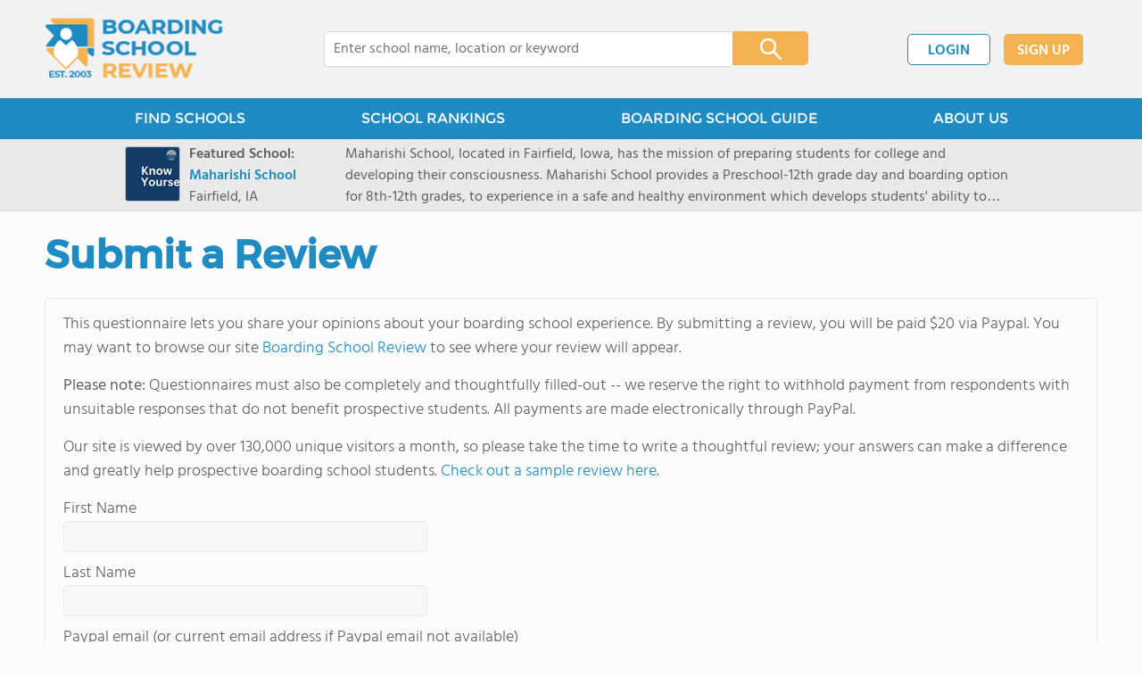

--- FILE ---
content_type: text/html; charset=UTF-8
request_url: https://www.boardingschoolreview.com/submit-a-review/633
body_size: 13287
content:
<!DOCTYPE html><html
lang="en"><head>
 <script>(function(w,d,s,l,i){w[l]=w[l]||[];w[l].push({'gtm.start':
        new Date().getTime(),event:'gtm.js'});var f=d.getElementsByTagName(s)[0],
        j=d.createElement(s),dl=l!='dataLayer'?'&l='+l:'';j.async=true;j.src=
        'https://www.googletagmanager.com/gtm.js?id='+i+dl;f.parentNode.insertBefore(j,f);
        })(window,document,'script','dataLayer','GTM-NW8BJ9F');
        gtag('config', 'AW-1071933170');
        gtag('config', 'AW-16939058694');</script> <meta
charset="utf-8"/><meta
http-equiv="X-UA-Compatible" content="IE=edge" ><meta
name="viewport" content="width=device-width, initial-scale=1.0, maximum-scale=2.0, user-scalable=yes"><meta
name="format-detection" content="telephone=no" ><meta
name="description" content="Alumni Survey - Boarding School Review" /><title>Alumni Survey</title><link
rel="dns-prefetch" href="https://static.boardingschoolreview.com/" ><link
rel="dns-prefetch" href="https://images1.boardingschoolreview.com/" ><link
rel="dns-prefetch" href="https://images2.boardingschoolreview.com/" ><link
rel="dns-prefetch" href="https://images3.boardingschoolreview.com/" ><link
rel="dns-prefetch" href="https://static.schoolreviewservices.com/" > <script src="//static.boardingschoolreview.com/static/javascript/main.min.2262561402.js"></script> <link
href='//static.boardingschoolreview.com/static/style-css.4124372402.css' media='screen' type='text/css' rel='stylesheet' /><link
rel="preload" href="//static.schoolreviewservices.com/static/fonts/montserrat.woff" as="font" type="font/woff" crossorigin="anonymous"><link
rel="preload" href="//static.schoolreviewservices.com/static/fonts/montserrat_medium.woff2" as="font" type="font/woff2" crossorigin="anonymous"><link
rel="preload" href="//static.schoolreviewservices.com/static/fonts/hind_300_first.woff2" as="font" type="font/woff2" crossorigin="anonymous"><link
rel="preload" href="//static.schoolreviewservices.com/static/fonts/hind_300_second.woff" as="font" type="font/woff" crossorigin="anonymous"><link
rel="preload" href="//static.schoolreviewservices.com/static/fonts/hind_400_first.woff2" as="font" type="font/woff2" crossorigin="anonymous"><link
rel="preload" href="//static.schoolreviewservices.com/static/fonts/hind_400_second.woff" as="font" type="font/woff" crossorigin="anonymous"><link
rel="preload" href="//static.schoolreviewservices.com/static/fonts/hind_500_first.woff2" as="font" type="font/woff2" crossorigin="anonymous"><link
rel="preload" href="//static.schoolreviewservices.com/static/fonts/hind_500_second.woff" as="font" type="font/woff" crossorigin="anonymous"><link
rel="preload" href="//static.schoolreviewservices.com/static/fonts/hind_600_first.woff2" as="font" type="font/woff2" crossorigin="anonymous"><link
rel="preload" href="//static.schoolreviewservices.com/static/fonts/hind_600_second.woff" as="font" type="font/woff" crossorigin="anonymous"><link
rel="preload" href="//static.schoolreviewservices.com/static/fonts/hind_700_first.woff2" as="font" type="font/woff2" crossorigin="anonymous"><link
rel="preload" href="//static.schoolreviewservices.com/static/fonts/hind_700_second.woff" as="font" type="font/woff" crossorigin="anonymous"><link
rel="preload" href="//static.schoolreviewservices.com/static/fonts/fcicons.ttf" as="font" type="font/ttf" crossorigin="anonymous"><link
rel="canonical" href="https://www.boardingschoolreview.com/submit-a-review"><link
rel="apple-touch-icon" sizes="180x180" href="/apple-touch-icon.png?v=yyxmRQnxXd"><link
rel="icon" type="image/png" href="/favicon-32x32.png?v=yyxmRQnxXd" sizes="32x32"><link
rel="icon" type="image/png" href="/favicon-16x16.png?v=yyxmRQnxXd" sizes="16x16"><link
rel="manifest" href="/manifest.json?v=yyxmRQnxXd"><link
rel="mask-icon" href="/safari-pinned-tab.svg?v=yyxmRQnxXd" color="#1E8BC3"><link
rel="shortcut icon" href="/favicon.ico?v=yyxmRQnxXd"><meta
name="msapplication-TileColor" content="#da532c"><meta
name="msapplication-TileImage" content="/mstile-144x144.png?v=yyxmRQnxXd"><meta
name="theme-color" content="#ffffff"> <script src='https://www.google.com/recaptcha/api.js?render=6LdPZ8ooAAAAABzrQvzu2ZBvPSx5sFxsdyy54ht2'></script> </head><body
id="submit-a-review">
<noscript><iframe
src="https://www.googletagmanager.com/ns.html?id=GTM-NW8BJ9F"
height="0" width="0" style="display:none;visibility:hidden"></iframe></noscript><div
id="fb-root"></div><div
id="page-container"><header
id="header-wrapper"><div
class="header-content nav-down headroom header-fixed">
<span
class="m-header-navbar" id="m-header-navbar"></span>
<a
href="/" title="Boarding School Review - Established 2003" class="header-logo-link"><img
src="/images/boarding-school-review-est-2003-logo.png" alt="Boarding School Review - Established 2003" class="header-logo-img" width="201" height="76" loading="lazy" /></a><div
class="search-bar header-search-bar"><form
method="GET" action="/search" accept-charset="UTF-8" name="cse-search-box-1" id="cse-search-box-1" class="cse-search-box" novalidate><input
id="q1" class="search-input" size="60" placeholder="Enter school name, location or keyword" onfocus="this.placeholder=&#039;&#039;" onblur="this.placeholder=&#039;Enter school name, location or keyword&#039;" readonly="readonly" style="color:#a9a9a9" required name="q" type="text" value="">        <span
class="search-x-delete">x</span><span
class="m-search-x-delete"></span>
<input
name="cx" type="hidden" value="016015916617632982569:z_spbscigvg"><input
name="ie" type="hidden" value="UTF-8"><input
name="siteurl" type="hidden" value="www.boardingschoolreview.com"><input
name="spam_trap" type="hidden" value=""><button
type="submit" name="sa" class="search-button"></button></form></div><div
id="header-login-line" class="header-login-line"></div>
<span
class="m-search-icon" id="m-search-icon"></span></div></header><nav
id="header-nav-wrapper"><div
class="header-nav-content"><div
id="m-header-login-line" class="m-header-login-line"></div>
<a
href="/find-schools" class="header-nav-link">FIND SCHOOLS</a>
<a
href="/top-twenty-schools-listing" class="header-nav-link" >SCHOOL RANKINGS</a>
<a
href="/blog" class="header-nav-link header-nav-blog">BOARDING SCHOOL GUIDE
<span
class="m-cat-icon"><span
class='m-ci-arrow m-ci-arrow-down'></span></span>
</a>
<span
class="m-cat-menu">
<a
href='/blog/category/why-boarding-school' class='header-nav-link' >Why Boarding School</a><a
href='/blog/category/choosing-a-school' class='header-nav-link' >Choosing a School</a><a
href='/blog/category/admissions' class='header-nav-link' >Admissions</a><a
href='/blog/category/financing' class='header-nav-link' >Financing</a>                    </span>
<a
href="/about-us" class="header-nav-link">ABOUT US</a></div></nav><div
id="menuarea-wrapper"></div><div
id="fs-banner-wrapper" class="fs-banner-wrapper"><div
id="fs-banner-content" class="fs-bc"></div></div><div
id="main-wrapper"><div
id="main"><div
id="content-headline-wrapper" class="no-breadcrumbs no-hl-ads chw-layout-2 " ><h1 id="main-headline" class="" >Submit a Review</h1></div><div
id="all-content"><div
class="section-wrapper sec-box-wrapper"><div
class="sec-content sec-no-header text-box text-style"><p
class='review-form-para'>This questionnaire lets you share your opinions about your boarding school experience. By submitting a review, you will be paid $20 via Paypal. You may want to browse our site <a
href="/">Boarding School Review</a> to see where your review will appear.</p><p
class='review-form-para'><strong>Please note:</strong> Questionnaires must also be completely and thoughtfully filled-out -- we reserve the right to withhold payment from respondents with unsuitable responses that do not benefit prospective students. All payments are made electronically through PayPal.</p><p
class='review-form-para'>Our site is viewed by over 130,000 unique visitors a month, so please take the time to write a thoughtful review; your answers can make a difference and greatly help prospective boarding school students. <a
href="/student-review/287">Check out a sample review here</a>.</p><form
method="POST" action="/submit-a-review" accept-charset="UTF-8" name="review-form" id="review-form" class="review-form"><div
class="form-group review-form-group">
<label
for="fname" class="form-label review-form-label">First Name</label><input
class="form-control review-form-input" size="40" maxlength="30" aria-label="First Name" data-validate="R" autocomplete ="off" name="fname" type="text" value="" id="fname"></div><div
class="form-group review-form-group">
<label
for="lname" class="form-label review-form-label">Last Name</label><input
class="form-control review-form-input" size="40" maxlength="30" aria-label="Last Name" data-validate="R" autocomplete ="off" name="lname" type="text" value="" id="lname"></div><div
class="form-group review-form-group">
<label
for="email" class="form-label review-form-label">Paypal email (or current email address if Paypal email not available)</label><input
class="form-control review-form-input" size="40" maxlength="150" pattern=".+@.+..+" aria-label="Paypal Email" data-validate="E" autocomplete ="off" name="email" type="email" value="" id="email"></div><div
class="form-group review-form-group">
<label
for="college" class="form-label review-form-label">College Attended (or currently attending):</label><input
class="form-control review-form-input" size="40" aria-label="College Attended" data-validate="R" autocomplete ="off" name="college" type="text" value="" id="college"></div><div
class="form-group review-form-group">
<label
for="bschool" class="form-label review-form-label">Boarding School Attended</label><select
id="bschool" class="form-control review-form-opt" aria-label="Boarding School Attended" data-validate="R" name="bschool"><option
value="">Find a boarding school:</option><option
value="766">A+ World Academy</option><option
value="723">The Academy at SOAR</option><option
value="488">Academy of the Holy Family</option><option
value="81">Admiral Farragut Academy</option><option
value="913">Albert College</option><option
value="900">Annie Wright Schools</option><option
value="828">Applewild School</option><option
value="96">Army and Navy Academy</option><option
value="490">Ashbury College</option><option
value="116">Asheville School</option><option
value="793">Asia Pacific International School Hawaii</option><option
value="443">The Athenian School</option><option
value="878">Athol Murray College of Notre Dame</option><option
value="38">Avon Old Farms School</option><option
value="304">Baylor School</option><option
value="352">The Bement School</option><option
value="39">Berkshire School</option><option
value="241">Besant Hill School</option><option
value="605">Bishop&#039;s College School</option><option
value="40">Blair Academy</option><option
value="144">Blue Ridge School</option><option
value="628">Bodwell High School</option><option
value="637">Branksome Hall</option><option
value="768">Branksome Hall Asia</option><option
value="452">Brentwood College School</option><option
value="285">Brewster Academy</option><option
value="162">Bridgton Academy</option><option
value="397">Bronte College</option><option
value="430">The Brook Hill School</option><option
value="50">Brooks School</option><option
value="496">Buffalo Seminary</option><option
value="165">Buxton School</option><option
value="843">The Calverton School</option><option
value="436">The Cambridge School of Weston</option><option
value="305">Camden Military Academy</option><option
value="173">Canterbury School</option><option
value="432">Cardigan Mountain School</option><option
value="36">Cate School</option><option
value="646">CATS Academy Boston</option><option
value="890">CATS Cambridge</option><option
value="592">Chaminade College Preparatory School</option><option
value="187">Chatham Hall</option><option
value="189">Cheshire Academy</option><option
value="7">Choate Rosemary Hall</option><option
value="344">Christ School</option><option
value="193">Christchurch School</option><option
value="767">Collège du Léman Sàrl</option><option
value="366">Colorado Rocky Mountain School</option><option
value="426">Colorado Timberline Academy</option><option
value="873">Columbia International College</option><option
value="881">Cotter Schools</option><option
value="198">Cranbrook Schools</option><option
value="201">Culver Academies</option><option
value="826">Currey Ingram Academy</option><option
value="17">Cushing Academy</option><option
value="379">Dana Hall School</option><option
value="210">Darlington School</option><option
value="4">Deerfield Academy</option><option
value="374">Delphian School</option><option
value="370">Dublin School</option><option
value="217">Dunn School</option><option
value="491">Eagle Hill School</option><option
value="528">Ecole d&#039;Humanité</option><option
value="901">Ecole Nouvelle de la Suisse Romande</option><option
value="549">EF Academy New York</option><option
value="721">EF Academy Oxford</option><option
value="821">EF Academy Pasadena</option><option
value="48">Emma Willard School</option><option
value="276">Episcopal High School</option><option
value="25">The Ethel Walker School</option><option
value="336">Fay School</option><option
value="877">The Fessenden School</option><option
value="328">Fishburne Military School</option><option
value="307">Fork Union Military Academy</option><option
value="306">Forman School</option><option
value="331">Fountain Valley School of Colorado</option><option
value="497">Foxcroft Academy</option><option
value="227">Foxcroft School</option><option
value="853">The Frederick Gunn School</option><option
value="229">Fryeburg Academy</option><option
value="771">Fulford Academy</option><option
value="230">Garrison Forest School</option><option
value="57">George School</option><option
value="232">Georgetown Preparatory School</option><option
value="871">The Global College</option><option
value="236">Gould Academy</option><option
value="24">The Governor&#039;s Academy (formerly Governor Dummer Academy)</option><option
value="928">The Gow School</option><option
value="239">Grier School</option><option
value="889">The Guildhouse School</option><option
value="242">Hargrave Military Academy</option><option
value="917">Harrow International School New York</option><option
value="880">Haut-Lac International Bilingual School</option><option
value="244">Hawaiʻi Preparatory Academy</option><option
value="930">Hershey Montessori School</option><option
value="56">The Hill School</option><option
value="587">Hillcrest Lutheran Academy</option><option
value="335">Hillside School</option><option
value="385">Holderness School</option><option
value="246">Hoosac School</option><option
value="89">The Hun School of Princeton</option><option
value="925">Hyde School</option><option
value="175">Idyllwild Arts Academy</option><option
value="593">IMG Academy</option><option
value="590">Indian Mountain School</option><option
value="823">Interlochen Arts Academy</option><option
value="862">International School Altdorf</option><option
value="736">The International School of Minnesota (ISM)</option><option
value="921">The International School of Schaffhausen</option><option
value="781">Iolani School</option><option
value="634">J. Addison School</option><option
value="922">John Bapst Memorial High School</option><option
value="897">Kent School</option><option
value="183">Kents Hill School</option><option
value="42">Kimball Union Academy</option><option
value="413">The King&#039;s Academy</option><option
value="190">The Kiski School</option><option
value="273">The Knox School</option><option
value="614">La Lumiere School</option><option
value="200">Lake Forest Academy</option><option
value="303">Lake Tahoe Preparatory School</option><option
value="451">Landmark School</option><option
value="353">Lawrence Academy</option><option
value="378">Lawrenceville School</option><option
value="902">LCBI High School</option><option
value="866">Léman Manhattan Preparatory School</option><option
value="360">Leysin American School in Switzerland (LAS)</option><option
value="918">Lincoln Academy</option><option
value="876">Linden Hall School for Girls</option><option
value="361">The Linsly School</option><option
value="10">Loomis Chaffee</option><option
value="516">Lustre Christian High School</option><option
value="892">Luther College High School</option><option
value="542">Lyndon Institute</option><option
value="207">The MacDuffie School</option><option
value="347">The Madeira School</option><option
value="560">Maharishi School</option><option
value="211">Marianapolis Preparatory School</option><option
value="572">Marine Military Academy</option><option
value="906">Marshall School</option><option
value="435">Marvelwood School</option><option
value="920">The Masters School</option><option
value="533">Maur Hill - Mount Academy (MH-MA)</option><option
value="220">McCallie School</option><option
value="222">Mercersburg Academy</option><option
value="779">Michigan Lutheran High School</option><option
value="539">Middlebridge School</option><option
value="12">Middlesex School</option><option
value="228">Miller School of Albemarle</option><option
value="13">Milton Academy</option><option
value="865">Milton Hershey School</option><option
value="52">Miss Hall&#039;s School</option><option
value="55">Miss Porter&#039;s School</option><option
value="299">Missouri Military Academy</option><option
value="564">Mount Michael Benedictine School</option><option
value="924">The Mountain School of Milton Academy</option><option
value="845">Nancy Campbell Academy</option><option
value="852">New England Innovation Academy</option><option
value="250">New Hampton School</option><option
value="455">New Mexico Military Institute</option><option
value="914">New Summit Academy Costa Rica</option><option
value="867">New York Military Academy</option><option
value="895">NLCS Jeju</option><option
value="498">North Broward Preparatory School</option><option
value="653">North Cedar Academy</option><option
value="492">North Country School</option><option
value="931">North Yarmouth Academy</option><option
value="9">Northfield Mount Hermon</option><option
value="345">Northwood School</option><option
value="479">Oak Hill Academy</option><option
value="861">Oak Ridge Military Academy</option><option
value="256">Oakwood Friends School</option><option
value="332">Ojai Valley School</option><option
value="257">Oldfields School</option><option
value="879">Oliverian School</option><option
value="346">Oregon Episcopal School</option><option
value="262">Perkiomen School</option><option
value="923">The Phelps School</option><option
value="5">Phillips Academy Andover</option><option
value="6">Phillips Exeter Academy</option><option
value="563">Pickering College</option><option
value="656">Pillsbury College Prep</option><option
value="264">Pomfret School</option><option
value="265">Portsmouth Abbey School</option><option
value="927">Principia School</option><option
value="23">Proctor Academy</option><option
value="267">The Putney School</option><option
value="268">Rabun Gap-Nacoochee School</option><option
value="269">Randolph-Macon Academy</option><option
value="448">Rectory School</option><option
value="929">Red Bird Christian School of Red Bird Mission, Inc.</option><option
value="427">Ridley College</option><option
value="91">Riverside Preparatory Academy</option><option
value="809">Riverstone International School</option><option
value="607">Rock Point School</option><option
value="520">Ross School</option><option
value="916">Rosseau Lake College</option><option
value="859">Rumsey Hall School</option><option
value="99">Saint Andrew&#039;s School</option><option
value="47">St. Andrew&#039;s School, DE</option><option
value="292">St. Andrew&#039;s-Sewanee School</option><option
value="101">St. Anne&#039;s-Belfield School</option><option
value="844">Saint Bede Academy</option><option
value="633" selected="selected">St. Bernard Preparatory School</option><option
value="523">St. Croix Academy</option><option
value="909">St. George&#039;s School</option><option
value="604">St. George&#039;s School, Vancouver</option><option
value="30">Saint James School</option><option
value="106">St. John&#039;s Northwestern Academy</option><option
value="875">Saint John&#039;s Preparatory School</option><option
value="109">St. Johnsbury Academy</option><option
value="893">St. Lawrence Seminary High School</option><option
value="869">St. Mary&#039;s School</option><option
value="433">Saint Mary&#039;s School</option><option
value="478">St. Michaels University School</option><option
value="19">St. Paul&#039;s School</option><option
value="610">Saint Stanislaus High School</option><option
value="487">St. Stephen&#039;s Episcopal School</option><option
value="538">St. Stephen&#039;s School</option><option
value="415">St. Thomas More School</option><option
value="191">St. Timothy&#039;s School</option><option
value="348">Salisbury School</option><option
value="910">San Domenico School</option><option
value="358">San Marcos Academy</option><option
value="121">Santa Catalina School</option><option
value="732">Shady Side Academy</option><option
value="469">Shawnigan Lake School</option><option
value="387">Solebury School</option><option
value="915">South Kent School</option><option
value="919">Southeastern Preparatory Academy</option><option
value="798">Southern Preparatory Academy</option><option
value="851">SPIRE Academy</option><option
value="819">Stanstead College</option><option
value="649">Steamboat Mountain School</option><option
value="130">Stevenson School</option><option
value="891">The Stony Brook School</option><option
value="860">Stuart Hall School</option><option
value="136">Subiaco Academy</option><option
value="755">Sun Valley Community School</option><option
value="907">Tabor Academy</option><option
value="855">Taejon Christian International School</option><option
value="517">The Taft School</option><option
value="138">Tallulah Falls School</option><option
value="472">TASIS England</option><option
value="595">TASIS The American School in Switzerland</option><option
value="35">The Thacher School</option><option
value="527">THINK Global School</option><option
value="140">Thomas Jefferson School</option><option
value="142">Tilton School</option><option
value="794">Trinity College School</option><option
value="391">Trinity-Pawling School</option><option
value="896">UNISUS IB World School</option><option
value="493">Valley Forge Military Academy</option><option
value="278">Verde Valley School</option><option
value="557">The Village School</option><option
value="155">Walnut Hill School for the Arts</option><option
value="156">Wasatch Academy</option><option
value="505">Washington Academy</option><option
value="159">Wayland Academy</option><option
value="160">The Webb School</option><option
value="161">The Webb Schools</option><option
value="284">West Nottingham Academy</option><option
value="847">Western Reserve Academy</option><option
value="28">Westminster School</option><option
value="166">Westover School</option><option
value="32">Westtown School</option><option
value="41">Wilbraham &amp; Monson Academy</option><option
value="20">The Williston Northampton School</option><option
value="301">The Winchendon School</option><option
value="555">Windermere Preparatory School</option><option
value="802">Wisconsin Lutheran High School</option><option
value="365">Wolfeboro Camp School</option><option
value="171">Woodberry Forest School</option><option
value="489">Woodside Priory School (Priory)</option><option
value="903">Woodstock School</option><option
value="598">Worcester Academy</option><option
value="888">The Worthgate School</option><option
value="831">Wy&#039;East Mountain Academy</option><option
value="180">Wyoming Seminary Upper School</option></select></div><div
class="form-group review-form-group">
<label
for="bschoolgraddate" class="form-label review-form-label">Boarding School Year of Graduation</label><select
id="bschoolgraddate" class="form-control review-form-opt" aria-label="Boarding School Year of Graduation" name="bschoolgraddate"><option
value="1940">1940</option><option
value="1941">1941</option><option
value="1942">1942</option><option
value="1943">1943</option><option
value="1944">1944</option><option
value="1945">1945</option><option
value="1946">1946</option><option
value="1947">1947</option><option
value="1948">1948</option><option
value="1949">1949</option><option
value="1950">1950</option><option
value="1951">1951</option><option
value="1952">1952</option><option
value="1953">1953</option><option
value="1954">1954</option><option
value="1955">1955</option><option
value="1956">1956</option><option
value="1957">1957</option><option
value="1958">1958</option><option
value="1959">1959</option><option
value="1960">1960</option><option
value="1961">1961</option><option
value="1962">1962</option><option
value="1963">1963</option><option
value="1964">1964</option><option
value="1965">1965</option><option
value="1966">1966</option><option
value="1967">1967</option><option
value="1968">1968</option><option
value="1969">1969</option><option
value="1970">1970</option><option
value="1971">1971</option><option
value="1972">1972</option><option
value="1973">1973</option><option
value="1974">1974</option><option
value="1975">1975</option><option
value="1976">1976</option><option
value="1977">1977</option><option
value="1978">1978</option><option
value="1979">1979</option><option
value="1980">1980</option><option
value="1981">1981</option><option
value="1982">1982</option><option
value="1983">1983</option><option
value="1984">1984</option><option
value="1985">1985</option><option
value="1986">1986</option><option
value="1987">1987</option><option
value="1988">1988</option><option
value="1989">1989</option><option
value="1990">1990</option><option
value="1991">1991</option><option
value="1992">1992</option><option
value="1993">1993</option><option
value="1994">1994</option><option
value="1995">1995</option><option
value="1996">1996</option><option
value="1997">1997</option><option
value="1998">1998</option><option
value="1999">1999</option><option
value="2000">2000</option><option
value="2001">2001</option><option
value="2002">2002</option><option
value="2003">2003</option><option
value="2004">2004</option><option
value="2005">2005</option><option
value="2006">2006</option><option
value="2007">2007</option><option
value="2008">2008</option><option
value="2009">2009</option><option
value="2010">2010</option><option
value="2011">2011</option><option
value="2012">2012</option><option
value="2013">2013</option><option
value="2014">2014</option><option
value="2015">2015</option><option
value="2016">2016</option><option
value="2017">2017</option><option
value="2018">2018</option><option
value="2019">2019</option><option
value="2020">2020</option><option
value="2021">2021</option><option
value="2022">2022</option><option
value="2023">2023</option><option
value="2024">2024</option><option
value="2025" selected="selected">2025</option><option
value="2026">2026</option><option
value="2027">2027</option><option
value="2028">2028</option><option
value="2029">2029</option><option
value="2030">2030</option><option
value="2031">2031</option><option
value="2032">2032</option></select></div><div
class="form-group review-form-group">
<label
for="yearsattended" class="form-label review-form-label">Years Attended</label><select
id="yearsattended" class="form-control review-form-opt" aria-label="Years Attended" name="yearsattended"><option
value="1">1</option><option
value="2">2</option><option
value="3">3</option><option
value="4">4</option><option
value="5">5</option></select></div><div
class="form-group review-form-group">
<label
for="country" class="form-label review-form-label">Country:</label><select
id="country" class="form-control review-form-opt" aria-label="Country" data-validate="R" autocomplete ="off" name="country"><option
value="Afghanistan">Afghanistan</option><option
value="Albania">Albania</option><option
value="Algeria">Algeria</option><option
value="Antigua and Barbuda">Antigua and Barbuda</option><option
value="Argentina">Argentina</option><option
value="Australia">Australia</option><option
value="Austria">Austria</option><option
value="Azerbaijan">Azerbaijan</option><option
value="Bahamas">Bahamas</option><option
value="Bahrain">Bahrain</option><option
value="Bangladesh">Bangladesh</option><option
value="Barbados">Barbados</option><option
value="Belgium">Belgium</option><option
value="Belize">Belize</option><option
value="Bermuda">Bermuda</option><option
value="Bolivia">Bolivia</option><option
value="Bosnia-Herzegowina">Bosnia-Herzegowina</option><option
value="Botswana">Botswana</option><option
value="Brazil">Brazil</option><option
value="Brunei Darussalam">Brunei Darussalam</option><option
value="Bulgaria">Bulgaria</option><option
value="Burma">Burma</option><option
value="Cameroon">Cameroon</option><option
value="Canada">Canada</option><option
value="Cayman Islands">Cayman Islands</option><option
value="Chile">Chile</option><option
value="China">China</option><option
value="Colombia">Colombia</option><option
value="Costa Rica">Costa Rica</option><option
value="Croatia">Croatia</option><option
value="Cyprus">Cyprus</option><option
value="Czech Republic">Czech Republic</option><option
value="Czechia">Czechia</option><option
value="Denmark">Denmark</option><option
value="Dominican Republic">Dominican Republic</option><option
value="Ecuador">Ecuador</option><option
value="Egypt">Egypt</option><option
value="El Salvador">El Salvador</option><option
value="England">England</option><option
value="Estonia">Estonia</option><option
value="Ethiopia">Ethiopia</option><option
value="Finland">Finland</option><option
value="France">France</option><option
value="Germany">Germany</option><option
value="Ghana">Ghana</option><option
value="Greece">Greece</option><option
value="Guam">Guam</option><option
value="Guatemala">Guatemala</option><option
value="Haiti">Haiti</option><option
value="Honduras">Honduras</option><option
value="Hong Kong">Hong Kong</option><option
value="Hungary">Hungary</option><option
value="Iceland">Iceland</option><option
value="India">India</option><option
value="Indonesia">Indonesia</option><option
value="Iran">Iran</option><option
value="Ireland">Ireland</option><option
value="Israel">Israel</option><option
value="Italy">Italy</option><option
value="Jamaica">Jamaica</option><option
value="Japan">Japan</option><option
value="Jordan">Jordan</option><option
value="Kazakhstan">Kazakhstan</option><option
value="Kenya">Kenya</option><option
value="Kuwait">Kuwait</option><option
value="Kyrgyzstan">Kyrgyzstan</option><option
value="Latvia">Latvia</option><option
value="Lebanon">Lebanon</option><option
value="Liechtenstein">Liechtenstein</option><option
value="Lithuania">Lithuania</option><option
value="Luxembourg">Luxembourg</option><option
value="Macau">Macau</option><option
value="Macedonia">Macedonia</option><option
value="Malaysia">Malaysia</option><option
value="Maldives">Maldives</option><option
value="Malta">Malta</option><option
value="Mauritius">Mauritius</option><option
value="Mexico">Mexico</option><option
value="Monaco">Monaco</option><option
value="Mongolia">Mongolia</option><option
value="Morocco">Morocco</option><option
value="Namibia">Namibia</option><option
value="Nepal">Nepal</option><option
value="Netherlands">Netherlands</option><option
value="New Zealand">New Zealand</option><option
value="Nicaragua">Nicaragua</option><option
value="Niger">Niger</option><option
value="Nigeria">Nigeria</option><option
value="Norway">Norway</option><option
value="Oman">Oman</option><option
value="Pakistan">Pakistan</option><option
value="Panama">Panama</option><option
value="Papau New Guinea">Papau New Guinea</option><option
value="Paraguay">Paraguay</option><option
value="Peru">Peru</option><option
value="Philippines">Philippines</option><option
value="Poland">Poland</option><option
value="Portugal">Portugal</option><option
value="Puerto Rico">Puerto Rico</option><option
value="Qatar">Qatar</option><option
value="Romania">Romania</option><option
value="Russia">Russia</option><option
value="Rwanda">Rwanda</option><option
value="Saudi Arabia">Saudi Arabia</option><option
value="Senegal">Senegal</option><option
value="Serbia">Serbia</option><option
value="Singapore">Singapore</option><option
value="Slovakia">Slovakia</option><option
value="Slovenia">Slovenia</option><option
value="Somalia">Somalia</option><option
value="South Africa">South Africa</option><option
value="South Korea">South Korea</option><option
value="Spain">Spain</option><option
value="Sri Lanka">Sri Lanka</option><option
value="Sweden">Sweden</option><option
value="Switzerland">Switzerland</option><option
value="Taiwan">Taiwan</option><option
value="Tanzania">Tanzania</option><option
value="Thailand">Thailand</option><option
value="Trinidad &amp; Tobago">Trinidad &amp; Tobago</option><option
value="Turkey">Turkey</option><option
value="Uganda">Uganda</option><option
value="Ukraine">Ukraine</option><option
value="United Arab Emirates">United Arab Emirates</option><option
value="United Kingdom">United Kingdom</option><option
value="United States of America" selected="selected">United States of America</option><option
value="Uruguay">Uruguay</option><option
value="Venezuela">Venezuela</option><option
value="Vietnam">Vietnam</option><option
value="Zambia">Zambia</option><option
value="Zimbabwe">Zimbabwe</option></select></div><div
class="form-group review-form-group" id="homestate_group"  >
<label
for="homestate" class="form-label review-form-label">Home State</label><select
class="form-control review-form-opt" aria-label="Home State" autocomplete ="off" id="homestate" name="homestate"><option
value="none">Select State if US resident</option><option
value="AK">Alaska</option><option
value="AL">Alabama</option><option
value="AR">Arkansas</option><option
value="AZ">Arizona</option><option
value="AS">American Samoa</option><option
value="CA">California</option><option
value="CO">Colorado</option><option
value="CT">Connecticut</option><option
value="DC">DC, Washington</option><option
value="DE">Delaware</option><option
value="FL">Florida</option><option
value="FM">Federated States of Micronesia</option><option
value="GA">Georgia</option><option
value="GU">Guam</option><option
value="HI">Hawaii</option><option
value="IA">Iowa</option><option
value="ID">Idaho</option><option
value="IL">Illinois</option><option
value="IN">Indiana</option><option
value="KS">Kansas</option><option
value="KY">Kentucky</option><option
value="LA">Louisiana</option><option
value="MA">Massachusetts</option><option
value="MD">Maryland</option><option
value="ME">Maine</option><option
value="MH">Marshall Islands</option><option
value="MI">Michigan</option><option
value="MN">Minnesota</option><option
value="MO">Missouri</option><option
value="MS">Mississippi</option><option
value="MT">Montana</option><option
value="NC">North Carolina</option><option
value="ND">North Dakota</option><option
value="NE">Nebraska</option><option
value="NH">New Hampshire</option><option
value="NJ">New Jersey</option><option
value="NM">New Mexico</option><option
value="NV">Nevada</option><option
value="NY">New York</option><option
value="MP">Northern Mariana Islands</option><option
value="OH">Ohio</option><option
value="OK">Oklahoma</option><option
value="OR">Oregon</option><option
value="PA">Pennsylvania</option><option
value="PR">Puerto Rico</option><option
value="PW">Palau</option><option
value="RI">Rhode Island</option><option
value="SC">South Carolina</option><option
value="SD">South Dakota</option><option
value="TN">Tennessee</option><option
value="TX">Texas</option><option
value="UT">Utah</option><option
value="VT">Vermont</option><option
value="VA">Virginia</option><option
value="VI">Virgin Islands</option><option
value="WA">Washington</option><option
value="WI">Wisconsin</option><option
value="WV">West Virginia</option><option
value="WY">Wyoming</option></select></div><div
class="form-group review-form-group">
<label
for="hometown" class="form-label review-form-label">Home Town</label><input
class="form-control review-form-input" size="40" maxlength="30" aria-label="Home Town" data-validate="R" autocomplete ="off" name="hometown" type="text" value="" id="hometown"></div><p
class='review-form-para3'>Please make sure all fields are complete unless marked optional.</p><div
class="form-group review-form-group textarea-row">
<label
for="q25" class="form-label review-form-label review-form-textarea-label"><strong
class="review-form-title fw-400">School Overview</strong>Please discuss one or two aspects of your school that you feel might make your school unique relative to other boarding schools. (e.g., a specific method of teaching at your school, mandatory volunteer work, a unique campus set-up, etc.)</label><textarea class="form-control review-form-textarea spell_check" rows="8" aria-label="School Overview" data-validate="R" autocomplete ="off" name="q25" cols="50" id="q25"></textarea></div><div
class="form-group review-form-group textarea-row">
<label
for="q26" class="form-label review-form-label review-form-textarea-label"><strong
class="review-form-title fw-400">Activities</strong>Please list the key activities you participated in during boarding school outside of your academics (e.g., specific sports, musical groups, theatre productions, student organizations, etc.). Also please indicate any leadership positions (e.g., team captain, officer positions in clubs, etc.):</label><textarea class="form-control review-form-textarea spell_check" rows="8" aria-label="Activities" data-validate="R" autocomplete ="off" name="q26" cols="50" id="q26"></textarea></div><p
class='review-form-para2'>As best you can, please respond thoughtfully and in detail to each question (one or two full paragraphs; prospective students will look for real insights that they can only get through you). Recognizing that each school is different, even in little ways, focus on what you think was unique about your school. Please be specific.</p><div
class="form-group review-form-group textarea-row">
<label
for="q27" class="form-label review-form-label review-form-textarea-label"><strong
class="review-form-title fw-400">Academics</strong>Describe the academics at your school - what did you like most about it?</label><textarea class="form-control review-form-textarea spell_check" rows="8" aria-label="Academics" data-validate="R" autocomplete ="off" name="q27" cols="50" id="q27"></textarea><label
class="review-form-notify-label" for="q27">
<em
class="review-form-em-text">(Possible  issues to mention: the professors, the diversity and depth of classes available, the workload, competitive environment)</em>
</label></div><div
class="form-group review-form-group textarea-row">
<label
for="q28" class="form-label review-form-label review-form-textarea-label"><strong
class="review-form-title fw-400">Athletics</strong>Describe the athletics program at your school - what did you like most about it?</label><textarea class="form-control review-form-textarea spell_check" rows="8" aria-label="Athletics" data-validate="R" autocomplete ="off" name="q28" cols="50" id="q28"></textarea><label
class="review-form-notify-label" for="q28">
<em
class="review-form-em-text">(Possible issues to mention: mandatory participation, diversity of sports available, degree of competitiveness versus other schools, quality of facilities, coaching)</em>
</label></div><div
class="form-group review-form-group textarea-row">
<label
for="q29" class="form-label review-form-label review-form-textarea-label"><strong
class="review-form-title fw-400">Visual Arts, Music, and Theatre</strong>Describe the Visual Arts, Music, and Theatre program - what did you like most about it?</label><textarea class="form-control review-form-textarea spell_check" rows="8" aria-label="Visual Arts, Music, and Theatre" data-validate="R" autocomplete ="off" name="q29" cols="50" id="q29"></textarea><label
class="review-form-notify-label" for="q29">
<em
class="review-form-em-text">(Possible issues to mention: quality of facilities and teaching, diversity and depth of classes available, range of artistic / acting / musical opportunities, size and cohesion of artistic community, school's commitment to the arts)</em>
</label></div><div
class="form-group review-form-group textarea-row">
<label
for="q30" class="form-label review-form-label review-form-textarea-label"><strong
class="review-form-title fw-400">Extra-curricular (student organizations and volunteer opportunities)</strong>Describe the extracurricular activities at your school- what did you like most about it?</label><textarea class="form-control review-form-textarea spell_check" rows="8" aria-label="Extra-curricular (student organizations and volunteer opportunities)" data-validate="R" autocomplete ="off" name="q30" cols="50" id="q30"></textarea><label
class="review-form-notify-label" for="q30">
<em
class="review-form-em-text">(Possible issues to mention: diversity of extracurricular opportunities available, specific offerings that might be unique to your school)</em>
</label></div><div
class="form-group review-form-group textarea-row">
<label
for="q31" class="form-label review-form-label review-form-textarea-label"><strong
class="review-form-title fw-400">Dorm life</strong>Describe dorm life in your school - what did you like most about it?</label><textarea class="form-control review-form-textarea spell_check" rows="8" aria-label="Dorm life" data-validate="R" autocomplete ="off" name="q31" cols="50" id="q31"></textarea><label
class="review-form-notify-label" for="q31">
<em
class="review-form-em-text">(Possible issues to mention: room set-ups, late night food access, room selection process, dorm selection / transfer process)</em>
</label></div><div
class="form-group review-form-group textarea-row">
<label
for="q32" class="form-label review-form-label review-form-textarea-label"><strong
class="review-form-title fw-400">Dining</strong>Describe the dining arrangements at your school - what did you like most about it?</label><textarea class="form-control review-form-textarea spell_check" rows="8" aria-label="Dining" data-validate="R" autocomplete ="off" name="q32" cols="50" id="q32"></textarea><label
class="review-form-notify-label" for="q32">
<em
class="review-form-em-text">(Possible issues to mention: cafeteria hours, cafeteria set-up, assigned seating, quality and diversity of food)</em>
</label></div><div
class="form-group review-form-group textarea-row">
<label
for="q33" class="form-label review-form-label review-form-textarea-label"><strong
class='review-form-title fw-400'>Town life (surrounding school)</strong>Describe the school's town and surrounding area - what did you like most about it?</label><textarea class="form-control review-form-textarea spell_check" rows="8" aria-label="Town life (surrounding school)" data-validate="R" autocomplete ="off" name="q33" cols="50" id="q33"></textarea></div><div
class="form-group review-form-group textarea-row">
<label
for="q34" class="form-label review-form-label review-form-textarea-label"><strong
class='review-form-title fw-400'>Social life</strong>Describe the social life at your school- what did you like most about it?</label><textarea class="form-control review-form-textarea spell_check" rows="8" aria-label="Social life" data-validate="R" autocomplete ="off" name="q34" cols="50" id="q34"></textarea></div><div
class="form-group review-form-group textarea-row">
<label
for="q35" class="form-label review-form-label review-form-textarea-label"><strong
class='review-form-title fw-400'>Reflections</strong>What was the best thing that's happened to you in boarding school? Are there particular achievements you would like to share? Specific ways you feel you have changed and grown as a person?</label><textarea class="form-control review-form-textarea spell_check" rows="8" aria-label="Reflections" data-validate="R" autocomplete ="off" name="q35" cols="50" id="q35"></textarea></div><div
class="form-group review-form-group textarea-row">
<label
for="q36" class="form-label review-form-label review-form-textarea-label">What would you have done differently, if anything, when you first arrived to your school or during your boarding school experience? Would you have any advice for kids going to boarding school?</label><textarea class="form-control review-form-textarea spell_check" rows="8" aria-label="Would you have any advice for kids going to boarding school?" data-validate="R" autocomplete ="off" name="q36" cols="50" id="q36"></textarea></div><div
class="form-group review-form-group textarea-row">
<label
for="q37" class="form-label review-form-label review-form-textarea-label">Overall, what did you like most about your school?</label><textarea class="form-control review-form-textarea spell_check" rows="8" aria-label="Overall, what did you like most about your school?" data-validate="R" autocomplete ="off" name="q37" cols="50" id="q37"></textarea></div><div
class="form-group review-form-group textarea-row">
<label
for="q38" class="form-label review-form-label review-form-textarea-label">Do you have any final words of wisdom for visiting or incoming students to your school? Got a favorite snack at the snack bar? A specific place on campus people should check out? Do you have specific dorm(s) to promote or recommend?</label><textarea class="form-control review-form-textarea spell_check" rows="8" aria-label="Do you have specific dorm(s) to promote or recommend?" data-validate="R" autocomplete ="off" name="q38" cols="50" id="q38"></textarea></div><div
class="form-group review-form-group textarea-row">
<label
for="q39" class="form-label review-form-label review-form-textarea-label"><strong
class='review-form-title fw-400'>International student concerns (Optional)</strong>What difficulties, if any, were there for you as an international student? Was there language support? Was transportation or telephone / computer access ever a problem? Please describe any success stories or frustrations regarding being an international student:</label><textarea class="form-control review-form-textarea spell_check" rows="8" aria-label="International student concerns (Optional)" autocomplete ="off" name="q39" cols="50" id="q39"></textarea></div><div
class="form-group review-form-group">
<label
for="wdday" class="form-label review-form-label review-form-textarea-label"><strong
class='review-form-title fw-400'>Weekday Schedule (Optional)</strong><strong
class='fw-400'>Day of Week</strong></label><select
id="wdday" class="form-control review-form-opt" aria-label="Day of Week" name="wdday"><option
value="1" selected="selected">Monday</option><option
value="2">Tuesday</option><option
value="3">Wednesday</option><option
value="4">Thursday</option><option
value="5">Friday</option></select></div><div
class="form-group review-form-group activity-label-row">
<label
class="title-label review-title-label review-col-1" for="wdh1">Hour</label>
<label
class="title-label review-title-label review-col-2" for="wdm1">Minute</label>
<label
class="title-label review-title-label review-col-3" for="wdt1">Am/Pm</label>
<label
class="title-label review-title-label review-col-4" for="wdact1">Activity</label></div><div
class="form-group review-form-group"><div
class="review-col-1">
<select
id="wdh1" class="form-control review-form-opt" aria-label="Hour" name="wdh1"><option
value="1" selected="selected">1</option><option
value="2">2</option><option
value="3">3</option><option
value="4">4</option><option
value="5">5</option><option
value="6">6</option><option
value="7">7</option><option
value="8">8</option><option
value="9">9</option><option
value="10">10</option><option
value="11">11</option><option
value="12">12</option></select></div><div
class="review-col-2">
<select
id="wdm1" class="form-control review-form-opt" aria-label="Minute" name="wdm1"><option
value="00" selected="selected">00</option><option
value="15">15</option><option
value="30">30</option><option
value="45">45</option></select></div><div
class="review-col-3">
<select
id="wdt1" class="form-control review-form-opt" aria-label="Am/Pm" name="wdt1"><option
value="1">am</option><option
value="2">pm</option></select></div><div
class="review-col-4">
<input
class="form-control review-form-input" maxlength="256" aria-label="Activity: Weekday Schedule" autocomplete ="off" name="wdact1" type="text" value=""></div></div><div
class="form-group review-form-group"><div
class="review-col-1">
<select
id="wdh2" class="form-control review-form-opt" aria-label="Hour" name="wdh2"><option
value="1" selected="selected">1</option><option
value="2">2</option><option
value="3">3</option><option
value="4">4</option><option
value="5">5</option><option
value="6">6</option><option
value="7">7</option><option
value="8">8</option><option
value="9">9</option><option
value="10">10</option><option
value="11">11</option><option
value="12">12</option></select></div><div
class="review-col-2">
<select
id="wdm2" class="form-control review-form-opt" aria-label="Minute" name="wdm2"><option
value="00" selected="selected">00</option><option
value="15">15</option><option
value="30">30</option><option
value="45">45</option></select></div><div
class="review-col-3">
<select
id="wdt2" class="form-control review-form-opt" aria-label="Am/Pm" name="wdt2"><option
value="1">am</option><option
value="2">pm</option></select></div><div
class="review-col-4">
<input
class="form-control review-form-input" maxlength="256" aria-label="Activity: Weekday Schedule" autocomplete ="off" name="wdact2" type="text" value=""></div></div><div
class="form-group review-form-group"><div
class="review-col-1">
<select
id="wdh3" class="form-control review-form-opt" aria-label="Hour" name="wdh3"><option
value="1" selected="selected">1</option><option
value="2">2</option><option
value="3">3</option><option
value="4">4</option><option
value="5">5</option><option
value="6">6</option><option
value="7">7</option><option
value="8">8</option><option
value="9">9</option><option
value="10">10</option><option
value="11">11</option><option
value="12">12</option></select></div><div
class="review-col-2">
<select
id="wdm3" class="form-control review-form-opt" aria-label="Minute" name="wdm3"><option
value="00" selected="selected">00</option><option
value="15">15</option><option
value="30">30</option><option
value="45">45</option></select></div><div
class="review-col-3">
<select
id="wdt3" class="form-control review-form-opt" aria-label="Am/Pm" name="wdt3"><option
value="1">am</option><option
value="2">pm</option></select></div><div
class="review-col-4">
<input
class="form-control review-form-input" maxlength="256" aria-label="Activity: Weekday Schedule" autocomplete ="off" name="wdact3" type="text" value=""></div></div><div
class="form-group review-form-group"><div
class="review-col-1">
<select
id="wdh4" class="form-control review-form-opt" aria-label="Hour" name="wdh4"><option
value="1" selected="selected">1</option><option
value="2">2</option><option
value="3">3</option><option
value="4">4</option><option
value="5">5</option><option
value="6">6</option><option
value="7">7</option><option
value="8">8</option><option
value="9">9</option><option
value="10">10</option><option
value="11">11</option><option
value="12">12</option></select></div><div
class="review-col-2">
<select
id="wdm4" class="form-control review-form-opt" aria-label="Minute" name="wdm4"><option
value="00" selected="selected">00</option><option
value="15">15</option><option
value="30">30</option><option
value="45">45</option></select></div><div
class="review-col-3">
<select
id="wdt4" class="form-control review-form-opt" aria-label="Am/Pm" name="wdt4"><option
value="1">am</option><option
value="2">pm</option></select></div><div
class="review-col-4">
<input
class="form-control review-form-input" maxlength="256" aria-label="Activity: Weekday Schedule" autocomplete ="off" name="wdact4" type="text" value=""></div></div><div
class="form-group review-form-group"><div
class="review-col-1">
<select
id="wdh5" class="form-control review-form-opt" aria-label="Hour" name="wdh5"><option
value="1" selected="selected">1</option><option
value="2">2</option><option
value="3">3</option><option
value="4">4</option><option
value="5">5</option><option
value="6">6</option><option
value="7">7</option><option
value="8">8</option><option
value="9">9</option><option
value="10">10</option><option
value="11">11</option><option
value="12">12</option></select></div><div
class="review-col-2">
<select
id="wdm5" class="form-control review-form-opt" aria-label="Minute" name="wdm5"><option
value="00" selected="selected">00</option><option
value="15">15</option><option
value="30">30</option><option
value="45">45</option></select></div><div
class="review-col-3">
<select
id="wdt5" class="form-control review-form-opt" aria-label="Am/Pm" name="wdt5"><option
value="1">am</option><option
value="2">pm</option></select></div><div
class="review-col-4">
<input
class="form-control review-form-input" maxlength="256" aria-label="Activity: Weekday Schedule" autocomplete ="off" name="wdact5" type="text" value=""></div></div><div
class="form-group review-form-group"><div
class="review-col-1">
<select
id="wdh6" class="form-control review-form-opt" aria-label="Hour" name="wdh6"><option
value="1" selected="selected">1</option><option
value="2">2</option><option
value="3">3</option><option
value="4">4</option><option
value="5">5</option><option
value="6">6</option><option
value="7">7</option><option
value="8">8</option><option
value="9">9</option><option
value="10">10</option><option
value="11">11</option><option
value="12">12</option></select></div><div
class="review-col-2">
<select
id="wdm6" class="form-control review-form-opt" aria-label="Minute" name="wdm6"><option
value="00" selected="selected">00</option><option
value="15">15</option><option
value="30">30</option><option
value="45">45</option></select></div><div
class="review-col-3">
<select
id="wdt6" class="form-control review-form-opt" aria-label="Am/Pm" name="wdt6"><option
value="1">am</option><option
value="2">pm</option></select></div><div
class="review-col-4">
<input
class="form-control review-form-input" maxlength="256" aria-label="Activity: Weekday Schedule" autocomplete ="off" name="wdact6" type="text" value=""></div></div><div
class="form-group review-form-group"><div
class="review-col-1">
<select
id="wdh7" class="form-control review-form-opt" aria-label="Hour" name="wdh7"><option
value="1" selected="selected">1</option><option
value="2">2</option><option
value="3">3</option><option
value="4">4</option><option
value="5">5</option><option
value="6">6</option><option
value="7">7</option><option
value="8">8</option><option
value="9">9</option><option
value="10">10</option><option
value="11">11</option><option
value="12">12</option></select></div><div
class="review-col-2">
<select
id="wdm7" class="form-control review-form-opt" aria-label="Minute" name="wdm7"><option
value="00" selected="selected">00</option><option
value="15">15</option><option
value="30">30</option><option
value="45">45</option></select></div><div
class="review-col-3">
<select
id="wdt7" class="form-control review-form-opt" aria-label="Am/Pm" name="wdt7"><option
value="1">am</option><option
value="2">pm</option></select></div><div
class="review-col-4">
<input
class="form-control review-form-input" maxlength="256" aria-label="Activity: Weekday Schedule" autocomplete ="off" name="wdact7" type="text" value=""></div></div><div
class="form-group review-form-group"><div
class="review-col-1">
<select
id="wdh8" class="form-control review-form-opt" aria-label="Hour" name="wdh8"><option
value="1" selected="selected">1</option><option
value="2">2</option><option
value="3">3</option><option
value="4">4</option><option
value="5">5</option><option
value="6">6</option><option
value="7">7</option><option
value="8">8</option><option
value="9">9</option><option
value="10">10</option><option
value="11">11</option><option
value="12">12</option></select></div><div
class="review-col-2">
<select
id="wdm8" class="form-control review-form-opt" aria-label="Minute" name="wdm8"><option
value="00" selected="selected">00</option><option
value="15">15</option><option
value="30">30</option><option
value="45">45</option></select></div><div
class="review-col-3">
<select
id="wdt8" class="form-control review-form-opt" aria-label="Am/Pm" name="wdt8"><option
value="1">am</option><option
value="2">pm</option></select></div><div
class="review-col-4">
<input
class="form-control review-form-input" maxlength="256" aria-label="Activity: Weekday Schedule" autocomplete ="off" name="wdact8" type="text" value=""></div></div><div
class="form-group review-form-group"><div
class="review-col-1">
<select
id="wdh9" class="form-control review-form-opt" aria-label="Hour" name="wdh9"><option
value="1" selected="selected">1</option><option
value="2">2</option><option
value="3">3</option><option
value="4">4</option><option
value="5">5</option><option
value="6">6</option><option
value="7">7</option><option
value="8">8</option><option
value="9">9</option><option
value="10">10</option><option
value="11">11</option><option
value="12">12</option></select></div><div
class="review-col-2">
<select
id="wdm9" class="form-control review-form-opt" aria-label="Minute" name="wdm9"><option
value="00" selected="selected">00</option><option
value="15">15</option><option
value="30">30</option><option
value="45">45</option></select></div><div
class="review-col-3">
<select
id="wdt9" class="form-control review-form-opt" aria-label="Am/Pm" name="wdt9"><option
value="1">am</option><option
value="2">pm</option></select></div><div
class="review-col-4">
<input
class="form-control review-form-input" maxlength="256" aria-label="Activity: Weekday Schedule" autocomplete ="off" name="wdact9" type="text" value=""></div></div><div
class="form-group review-form-group"><div
class="review-col-1">
<select
id="wdh10" class="form-control review-form-opt" aria-label="Hour" name="wdh10"><option
value="1" selected="selected">1</option><option
value="2">2</option><option
value="3">3</option><option
value="4">4</option><option
value="5">5</option><option
value="6">6</option><option
value="7">7</option><option
value="8">8</option><option
value="9">9</option><option
value="10">10</option><option
value="11">11</option><option
value="12">12</option></select></div><div
class="review-col-2">
<select
id="wdm10" class="form-control review-form-opt" aria-label="Minute" name="wdm10"><option
value="00" selected="selected">00</option><option
value="15">15</option><option
value="30">30</option><option
value="45">45</option></select></div><div
class="review-col-3">
<select
id="wdt10" class="form-control review-form-opt" aria-label="Am/Pm" name="wdt10"><option
value="1">am</option><option
value="2">pm</option></select></div><div
class="review-col-4">
<input
class="form-control review-form-input" maxlength="256" aria-label="Activity: Weekday Schedule" autocomplete ="off" name="wdact10" type="text" value=""></div></div><p
class='review-form-para4'>Please describe your typical schedule for a Saturday or Sunday.<br
/> Please be specific and descriptive about how free time was spent in the evenings and during the day.</p><div
class="form-group review-form-group">
<label
for="weday" class="form-label review-form-label review-form-textarea-label"><strong
class='review-form-title fw-400'>Weekend Schedule (Optional)</strong><strong
class='fw-400'>Day of Week</strong></label><select
id="weday" class="form-control review-form-opt" aria-label="Day of Week" name="weday"><option
value="6" selected="selected">Saturday</option><option
value="7">Sunday</option></select></div><div
class="form-group review-form-group activity-label-row">
<label
class="title-label review-title-label review-col-1" for="weh1">Hour</label>
<label
class="title-label review-title-label review-col-2" for="wem1">Minute</label>
<label
class="title-label review-title-label review-col-3" for="wet1">Am/Pm</label>
<label
class="title-label review-title-label review-col-4" for="weact1">Activity</label></div><div
class="form-group review-form-group"><div
class="review-col-1">
<select
id="weh1" class="form-control review-form-opt" aria-label="Hour" name="weh1"><option
value="1" selected="selected">1</option><option
value="2">2</option><option
value="3">3</option><option
value="4">4</option><option
value="5">5</option><option
value="6">6</option><option
value="7">7</option><option
value="8">8</option><option
value="9">9</option><option
value="10">10</option><option
value="11">11</option><option
value="12">12</option></select></div><div
class="review-col-2">
<select
id="wem1" class="form-control review-form-opt" aria-label="Minute" name="wem1"><option
value="00" selected="selected">00</option><option
value="15">15</option><option
value="30">30</option><option
value="45">45</option></select></div><div
class="review-col-3">
<select
id="wet1" class="form-control review-form-opt" aria-label="Am/Pm" name="wet1"><option
value="1">am</option><option
value="2">pm</option></select></div><div
class="review-col-4">
<input
class="form-control review-form-input" maxlength="256" aria-label="Activity: Weekend Schedule" autocomplete ="off" name="weact1" type="text" value=""></div></div><div
class="form-group review-form-group"><div
class="review-col-1">
<select
id="weh2" class="form-control review-form-opt" aria-label="Hour" name="weh2"><option
value="1" selected="selected">1</option><option
value="2">2</option><option
value="3">3</option><option
value="4">4</option><option
value="5">5</option><option
value="6">6</option><option
value="7">7</option><option
value="8">8</option><option
value="9">9</option><option
value="10">10</option><option
value="11">11</option><option
value="12">12</option></select></div><div
class="review-col-2">
<select
id="wem2" class="form-control review-form-opt" aria-label="Minute" name="wem2"><option
value="00" selected="selected">00</option><option
value="15">15</option><option
value="30">30</option><option
value="45">45</option></select></div><div
class="review-col-3">
<select
id="wet2" class="form-control review-form-opt" aria-label="Am/Pm" name="wet2"><option
value="1">am</option><option
value="2">pm</option></select></div><div
class="review-col-4">
<input
class="form-control review-form-input" maxlength="256" aria-label="Activity: Weekend Schedule" autocomplete ="off" name="weact2" type="text" value=""></div></div><div
class="form-group review-form-group"><div
class="review-col-1">
<select
id="weh3" class="form-control review-form-opt" aria-label="Hour" name="weh3"><option
value="1" selected="selected">1</option><option
value="2">2</option><option
value="3">3</option><option
value="4">4</option><option
value="5">5</option><option
value="6">6</option><option
value="7">7</option><option
value="8">8</option><option
value="9">9</option><option
value="10">10</option><option
value="11">11</option><option
value="12">12</option></select></div><div
class="review-col-2">
<select
id="wem3" class="form-control review-form-opt" aria-label="Minute" name="wem3"><option
value="00" selected="selected">00</option><option
value="15">15</option><option
value="30">30</option><option
value="45">45</option></select></div><div
class="review-col-3">
<select
id="wet3" class="form-control review-form-opt" aria-label="Am/Pm" name="wet3"><option
value="1">am</option><option
value="2">pm</option></select></div><div
class="review-col-4">
<input
class="form-control review-form-input" maxlength="256" aria-label="Activity: Weekend Schedule" autocomplete ="off" name="weact3" type="text" value=""></div></div><div
class="form-group review-form-group"><div
class="review-col-1">
<select
id="weh4" class="form-control review-form-opt" aria-label="Hour" name="weh4"><option
value="1" selected="selected">1</option><option
value="2">2</option><option
value="3">3</option><option
value="4">4</option><option
value="5">5</option><option
value="6">6</option><option
value="7">7</option><option
value="8">8</option><option
value="9">9</option><option
value="10">10</option><option
value="11">11</option><option
value="12">12</option></select></div><div
class="review-col-2">
<select
id="wem4" class="form-control review-form-opt" aria-label="Minute" name="wem4"><option
value="00" selected="selected">00</option><option
value="15">15</option><option
value="30">30</option><option
value="45">45</option></select></div><div
class="review-col-3">
<select
id="wet4" class="form-control review-form-opt" aria-label="Am/Pm" name="wet4"><option
value="1">am</option><option
value="2">pm</option></select></div><div
class="review-col-4">
<input
class="form-control review-form-input" maxlength="256" aria-label="Activity: Weekend Schedule" autocomplete ="off" name="weact4" type="text" value=""></div></div><div
class="form-group review-form-group"><div
class="review-col-1">
<select
id="weh5" class="form-control review-form-opt" aria-label="Hour" name="weh5"><option
value="1" selected="selected">1</option><option
value="2">2</option><option
value="3">3</option><option
value="4">4</option><option
value="5">5</option><option
value="6">6</option><option
value="7">7</option><option
value="8">8</option><option
value="9">9</option><option
value="10">10</option><option
value="11">11</option><option
value="12">12</option></select></div><div
class="review-col-2">
<select
id="wem5" class="form-control review-form-opt" aria-label="Minute" name="wem5"><option
value="00" selected="selected">00</option><option
value="15">15</option><option
value="30">30</option><option
value="45">45</option></select></div><div
class="review-col-3">
<select
id="wet5" class="form-control review-form-opt" aria-label="Am/Pm" name="wet5"><option
value="1">am</option><option
value="2">pm</option></select></div><div
class="review-col-4">
<input
class="form-control review-form-input" maxlength="256" aria-label="Activity: Weekend Schedule" autocomplete ="off" name="weact5" type="text" value=""></div></div><div
class="form-group review-form-group"><div
class="review-col-1">
<select
id="weh6" class="form-control review-form-opt" aria-label="Hour" name="weh6"><option
value="1" selected="selected">1</option><option
value="2">2</option><option
value="3">3</option><option
value="4">4</option><option
value="5">5</option><option
value="6">6</option><option
value="7">7</option><option
value="8">8</option><option
value="9">9</option><option
value="10">10</option><option
value="11">11</option><option
value="12">12</option></select></div><div
class="review-col-2">
<select
id="wem6" class="form-control review-form-opt" aria-label="Minute" name="wem6"><option
value="00" selected="selected">00</option><option
value="15">15</option><option
value="30">30</option><option
value="45">45</option></select></div><div
class="review-col-3">
<select
id="wet6" class="form-control review-form-opt" aria-label="Am/Pm" name="wet6"><option
value="1">am</option><option
value="2">pm</option></select></div><div
class="review-col-4">
<input
class="form-control review-form-input" maxlength="256" aria-label="Activity: Weekend Schedule" autocomplete ="off" name="weact6" type="text" value=""></div></div><div
class="form-group review-form-group"><div
class="review-col-1">
<select
id="weh7" class="form-control review-form-opt" aria-label="Hour" name="weh7"><option
value="1" selected="selected">1</option><option
value="2">2</option><option
value="3">3</option><option
value="4">4</option><option
value="5">5</option><option
value="6">6</option><option
value="7">7</option><option
value="8">8</option><option
value="9">9</option><option
value="10">10</option><option
value="11">11</option><option
value="12">12</option></select></div><div
class="review-col-2">
<select
id="wem7" class="form-control review-form-opt" aria-label="Minute" name="wem7"><option
value="00" selected="selected">00</option><option
value="15">15</option><option
value="30">30</option><option
value="45">45</option></select></div><div
class="review-col-3">
<select
id="wet7" class="form-control review-form-opt" aria-label="Am/Pm" name="wet7"><option
value="1">am</option><option
value="2">pm</option></select></div><div
class="review-col-4">
<input
class="form-control review-form-input" maxlength="256" aria-label="Activity: Weekend Schedule" autocomplete ="off" name="weact7" type="text" value=""></div></div><div
class="form-group review-form-group"><div
class="review-col-1">
<select
id="weh8" class="form-control review-form-opt" aria-label="Hour" name="weh8"><option
value="1" selected="selected">1</option><option
value="2">2</option><option
value="3">3</option><option
value="4">4</option><option
value="5">5</option><option
value="6">6</option><option
value="7">7</option><option
value="8">8</option><option
value="9">9</option><option
value="10">10</option><option
value="11">11</option><option
value="12">12</option></select></div><div
class="review-col-2">
<select
id="wem8" class="form-control review-form-opt" aria-label="Minute" name="wem8"><option
value="00" selected="selected">00</option><option
value="15">15</option><option
value="30">30</option><option
value="45">45</option></select></div><div
class="review-col-3">
<select
id="wet8" class="form-control review-form-opt" aria-label="Am/Pm" name="wet8"><option
value="1">am</option><option
value="2">pm</option></select></div><div
class="review-col-4">
<input
class="form-control review-form-input" maxlength="256" aria-label="Activity: Weekend Schedule" autocomplete ="off" name="weact8" type="text" value=""></div></div><div
class="form-group review-form-group"><div
class="review-col-1">
<select
id="weh9" class="form-control review-form-opt" aria-label="Hour" name="weh9"><option
value="1" selected="selected">1</option><option
value="2">2</option><option
value="3">3</option><option
value="4">4</option><option
value="5">5</option><option
value="6">6</option><option
value="7">7</option><option
value="8">8</option><option
value="9">9</option><option
value="10">10</option><option
value="11">11</option><option
value="12">12</option></select></div><div
class="review-col-2">
<select
id="wem9" class="form-control review-form-opt" aria-label="Minute" name="wem9"><option
value="00" selected="selected">00</option><option
value="15">15</option><option
value="30">30</option><option
value="45">45</option></select></div><div
class="review-col-3">
<select
id="wet9" class="form-control review-form-opt" aria-label="Am/Pm" name="wet9"><option
value="1">am</option><option
value="2">pm</option></select></div><div
class="review-col-4">
<input
class="form-control review-form-input" maxlength="256" aria-label="Activity: Weekend Schedule" autocomplete ="off" name="weact9" type="text" value=""></div></div><div
class="form-group review-form-group"><div
class="review-col-1">
<select
id="weh10" class="form-control review-form-opt" aria-label="Hour" name="weh10"><option
value="1" selected="selected">1</option><option
value="2">2</option><option
value="3">3</option><option
value="4">4</option><option
value="5">5</option><option
value="6">6</option><option
value="7">7</option><option
value="8">8</option><option
value="9">9</option><option
value="10">10</option><option
value="11">11</option><option
value="12">12</option></select></div><div
class="review-col-2">
<select
id="wem10" class="form-control review-form-opt" aria-label="Minute" name="wem10"><option
value="00" selected="selected">00</option><option
value="15">15</option><option
value="30">30</option><option
value="45">45</option></select></div><div
class="review-col-3">
<select
id="wet10" class="form-control review-form-opt" aria-label="Am/Pm" name="wet10"><option
value="1">am</option><option
value="2">pm</option></select></div><div
class="review-col-4">
<input
class="form-control review-form-input" maxlength="256" aria-label="Activity: Weekend Schedule" autocomplete ="off" name="weact10" type="text" value=""></div></div><p
class='review-form-para review-form-em-text'>Please make sure that you have submitted some entries for both the weekday and weekend schedules, or your questionnaire will not submit.</p><p
class='review-form-para'>Please review/edit your answers now - once you press the submit button, you will not be able to edit your responses. Thank you! <strong>Please note:</strong> Only 1 review allowed per user.</p><div
id="review-stars-wrapper"><div
class='review-stars-desc'>Endorse this school:</div><div
class="starsContainer"><div
class="starSprite bigStar rating_1 unclickable yellowStar" tabindex="0" role="button" aria-label="1 star" data-score="1"></div><div
class="starSprite bigStar rating_2 unclickable yellowStar" tabindex="0" role="button" aria-label="Kinda bad - 2 stars" data-score="2"></div><div
class="starSprite bigStar rating_3 unclickable yellowStar" tabindex="0" role="button" aria-label="Meh - 3 stars" data-score="3"></div><div
class="starSprite bigStar rating_4 unclickable yellowStar" tabindex="0" role="button" aria-label="Pretty good - 4 stars" data-score="4"></div><div
class="starSprite bigStar rating_5 unclickable yellowStar" tabindex="0" role="button" aria-label="Awesome - 5 stars" data-score="5"></div></div><div
class="clear-f"></div></div><div
class="review-form-submit-wrapper">
<input
name="spam_trap" type="hidden" value=""><input
id="g-recaptcha-response-bsr-submit-review" class="g-recaptcha-token" data-captcha-action="validate_captcha_bsr_submit_review" name="g-recaptcha-response" type="hidden" value=""><input
name="action" type="hidden" value="validate_captcha_bsr_submit_review"><input
name="review-form-submit" id="review-form-submit" class="submit member-submit-1 review-form-submit" type="submit" value="Submit"><div
class="gcaptcha-text">This site is protected by reCAPTCHA and the Google <a
href="https://policies.google.com/privacy">Privacy Policy</a> and <a
href="https://policies.google.com/terms">Terms of Service</a> apply.</div></div></form></div></div></div><div
class="break"></div></div></div><footer
class="page-footer"><div
class="footer-top-wrapper"><div
class="footer-top"><div
class="ft-logo-address">
<a
href="/" title="Boarding School Review - Established 2003" class="ft-logo"><img
src="/images/boarding-school-review-est-2003-logo.png" width='185' height='70' alt="Boarding School Review - Established 2003" loading="lazy" /></a><div
class="ft-address clear-fa">Boarding School Review<BR>941 West Morse Boulevard, Suite 100<BR>Winter Park, FL 32789</div></div><div
class="ft-nav-wrapper clear-fa"><div
class="ft-nav ft-nav-1">
<a
href="/" class="ft-nav-link">Home</a>
<a
href="/about-us" class="ft-nav-link" >About us</a>
<a
href="/find-schools" class="ft-nav-link" >Find Schools</a>
<a
href="/top-twenty-schools-listing" class="ft-nav-link">School Rankings</a></div><div
class="ft-nav ft-nav-2">
<a
href="/student-login" class="ft-nav-link dpo-xllg-block">Student Member Area</a>
<a
href="/blog" class="ft-nav-link">Boarding School Guide</a>
<a
href="/submit-a-review" class="ft-nav-link dpo-xllg-block">Submit Review</a>
<a
href="/consultant-directory" class="ft-nav-link dpo-xllg-block">Consultant Directory</a></div><div
class="ft-nav ft-nav-3 clear-fa">
<a
href="/school-login" class="ft-nav-link dpo-xllg-block">School Member Area</a>
<a
href="/advertising" class="ft-nav-link dpo-xllg-block">Advertising</a>
<a
href="/boarding-school-jobs" class="ft-nav-link dpo-xllg-block">Jobs</a>
<a
href="/contact-us" class="ft-nav-link">Contact us</a></div></div></div></div><div
class="footer-bottom-wrapper"><div
class="footer-bottom"><div
class="fb-social">
<a
href="https://x.com/BoardingSchlRev" class="fb-twitter " title="Boarding School Review - X "><span
class="x-shape-wrapper"><span
class="x-shape"></span></span></a>
<a
href="https://www.facebook.com/boardingschoolreview" class="fb-facebook clear-fa"  title="Boarding School Review - Facebook">Facebook</a></div><div
class="fb-copyright clear-fa">
&#169; 2003-2026 All rights reserved. <br
/>
<a
href="/terms" class="fb-copyright-link">Terms of Use</a> | <a
href="/privacy" class="fb-copyright-link">Privacy Policy</a></div></div></div></footer>
<button
id="top-to-site" role="button" title="Go to top"></button><div
class="fademask"></div></div><div
id="interstitial_ad_wrapper" style="display:none;"><div
id="interstitial_background"></div><div
id="interstitial_content"><div
id="interstitial_ad"></div></div></div> <script>function triggerNativeLazyLoad(){
                if ('loading' in HTMLImageElement.prototype) {
                  const images = document.querySelectorAll("img.lazyload");
                  images.forEach(img => {
                      if(img.dataset.src){
                        img.src = img.dataset.src;
                      }
                  });
                } 
            }
            triggerNativeLazyLoad();</script> <script src="//static.boardingschoolreview.com/static/script.1713546588.js"></script> <script>/**/
documentReady(() => {  ad_overlay_main();
    close_ad_by_click(); 
 setTimeout(function(){initAjaxSearch('q1')},1); 
 enableGoogleRecaptchaV3(); 
 reviewFormSubmit(); 
});
/**/</script></body></html>

--- FILE ---
content_type: text/html; charset=utf-8
request_url: https://www.google.com/recaptcha/api2/anchor?ar=1&k=6LdPZ8ooAAAAABzrQvzu2ZBvPSx5sFxsdyy54ht2&co=aHR0cHM6Ly93d3cuYm9hcmRpbmdzY2hvb2xyZXZpZXcuY29tOjQ0Mw..&hl=en&v=N67nZn4AqZkNcbeMu4prBgzg&size=invisible&anchor-ms=20000&execute-ms=30000&cb=koozxy6w0xcj
body_size: 48884
content:
<!DOCTYPE HTML><html dir="ltr" lang="en"><head><meta http-equiv="Content-Type" content="text/html; charset=UTF-8">
<meta http-equiv="X-UA-Compatible" content="IE=edge">
<title>reCAPTCHA</title>
<style type="text/css">
/* cyrillic-ext */
@font-face {
  font-family: 'Roboto';
  font-style: normal;
  font-weight: 400;
  font-stretch: 100%;
  src: url(//fonts.gstatic.com/s/roboto/v48/KFO7CnqEu92Fr1ME7kSn66aGLdTylUAMa3GUBHMdazTgWw.woff2) format('woff2');
  unicode-range: U+0460-052F, U+1C80-1C8A, U+20B4, U+2DE0-2DFF, U+A640-A69F, U+FE2E-FE2F;
}
/* cyrillic */
@font-face {
  font-family: 'Roboto';
  font-style: normal;
  font-weight: 400;
  font-stretch: 100%;
  src: url(//fonts.gstatic.com/s/roboto/v48/KFO7CnqEu92Fr1ME7kSn66aGLdTylUAMa3iUBHMdazTgWw.woff2) format('woff2');
  unicode-range: U+0301, U+0400-045F, U+0490-0491, U+04B0-04B1, U+2116;
}
/* greek-ext */
@font-face {
  font-family: 'Roboto';
  font-style: normal;
  font-weight: 400;
  font-stretch: 100%;
  src: url(//fonts.gstatic.com/s/roboto/v48/KFO7CnqEu92Fr1ME7kSn66aGLdTylUAMa3CUBHMdazTgWw.woff2) format('woff2');
  unicode-range: U+1F00-1FFF;
}
/* greek */
@font-face {
  font-family: 'Roboto';
  font-style: normal;
  font-weight: 400;
  font-stretch: 100%;
  src: url(//fonts.gstatic.com/s/roboto/v48/KFO7CnqEu92Fr1ME7kSn66aGLdTylUAMa3-UBHMdazTgWw.woff2) format('woff2');
  unicode-range: U+0370-0377, U+037A-037F, U+0384-038A, U+038C, U+038E-03A1, U+03A3-03FF;
}
/* math */
@font-face {
  font-family: 'Roboto';
  font-style: normal;
  font-weight: 400;
  font-stretch: 100%;
  src: url(//fonts.gstatic.com/s/roboto/v48/KFO7CnqEu92Fr1ME7kSn66aGLdTylUAMawCUBHMdazTgWw.woff2) format('woff2');
  unicode-range: U+0302-0303, U+0305, U+0307-0308, U+0310, U+0312, U+0315, U+031A, U+0326-0327, U+032C, U+032F-0330, U+0332-0333, U+0338, U+033A, U+0346, U+034D, U+0391-03A1, U+03A3-03A9, U+03B1-03C9, U+03D1, U+03D5-03D6, U+03F0-03F1, U+03F4-03F5, U+2016-2017, U+2034-2038, U+203C, U+2040, U+2043, U+2047, U+2050, U+2057, U+205F, U+2070-2071, U+2074-208E, U+2090-209C, U+20D0-20DC, U+20E1, U+20E5-20EF, U+2100-2112, U+2114-2115, U+2117-2121, U+2123-214F, U+2190, U+2192, U+2194-21AE, U+21B0-21E5, U+21F1-21F2, U+21F4-2211, U+2213-2214, U+2216-22FF, U+2308-230B, U+2310, U+2319, U+231C-2321, U+2336-237A, U+237C, U+2395, U+239B-23B7, U+23D0, U+23DC-23E1, U+2474-2475, U+25AF, U+25B3, U+25B7, U+25BD, U+25C1, U+25CA, U+25CC, U+25FB, U+266D-266F, U+27C0-27FF, U+2900-2AFF, U+2B0E-2B11, U+2B30-2B4C, U+2BFE, U+3030, U+FF5B, U+FF5D, U+1D400-1D7FF, U+1EE00-1EEFF;
}
/* symbols */
@font-face {
  font-family: 'Roboto';
  font-style: normal;
  font-weight: 400;
  font-stretch: 100%;
  src: url(//fonts.gstatic.com/s/roboto/v48/KFO7CnqEu92Fr1ME7kSn66aGLdTylUAMaxKUBHMdazTgWw.woff2) format('woff2');
  unicode-range: U+0001-000C, U+000E-001F, U+007F-009F, U+20DD-20E0, U+20E2-20E4, U+2150-218F, U+2190, U+2192, U+2194-2199, U+21AF, U+21E6-21F0, U+21F3, U+2218-2219, U+2299, U+22C4-22C6, U+2300-243F, U+2440-244A, U+2460-24FF, U+25A0-27BF, U+2800-28FF, U+2921-2922, U+2981, U+29BF, U+29EB, U+2B00-2BFF, U+4DC0-4DFF, U+FFF9-FFFB, U+10140-1018E, U+10190-1019C, U+101A0, U+101D0-101FD, U+102E0-102FB, U+10E60-10E7E, U+1D2C0-1D2D3, U+1D2E0-1D37F, U+1F000-1F0FF, U+1F100-1F1AD, U+1F1E6-1F1FF, U+1F30D-1F30F, U+1F315, U+1F31C, U+1F31E, U+1F320-1F32C, U+1F336, U+1F378, U+1F37D, U+1F382, U+1F393-1F39F, U+1F3A7-1F3A8, U+1F3AC-1F3AF, U+1F3C2, U+1F3C4-1F3C6, U+1F3CA-1F3CE, U+1F3D4-1F3E0, U+1F3ED, U+1F3F1-1F3F3, U+1F3F5-1F3F7, U+1F408, U+1F415, U+1F41F, U+1F426, U+1F43F, U+1F441-1F442, U+1F444, U+1F446-1F449, U+1F44C-1F44E, U+1F453, U+1F46A, U+1F47D, U+1F4A3, U+1F4B0, U+1F4B3, U+1F4B9, U+1F4BB, U+1F4BF, U+1F4C8-1F4CB, U+1F4D6, U+1F4DA, U+1F4DF, U+1F4E3-1F4E6, U+1F4EA-1F4ED, U+1F4F7, U+1F4F9-1F4FB, U+1F4FD-1F4FE, U+1F503, U+1F507-1F50B, U+1F50D, U+1F512-1F513, U+1F53E-1F54A, U+1F54F-1F5FA, U+1F610, U+1F650-1F67F, U+1F687, U+1F68D, U+1F691, U+1F694, U+1F698, U+1F6AD, U+1F6B2, U+1F6B9-1F6BA, U+1F6BC, U+1F6C6-1F6CF, U+1F6D3-1F6D7, U+1F6E0-1F6EA, U+1F6F0-1F6F3, U+1F6F7-1F6FC, U+1F700-1F7FF, U+1F800-1F80B, U+1F810-1F847, U+1F850-1F859, U+1F860-1F887, U+1F890-1F8AD, U+1F8B0-1F8BB, U+1F8C0-1F8C1, U+1F900-1F90B, U+1F93B, U+1F946, U+1F984, U+1F996, U+1F9E9, U+1FA00-1FA6F, U+1FA70-1FA7C, U+1FA80-1FA89, U+1FA8F-1FAC6, U+1FACE-1FADC, U+1FADF-1FAE9, U+1FAF0-1FAF8, U+1FB00-1FBFF;
}
/* vietnamese */
@font-face {
  font-family: 'Roboto';
  font-style: normal;
  font-weight: 400;
  font-stretch: 100%;
  src: url(//fonts.gstatic.com/s/roboto/v48/KFO7CnqEu92Fr1ME7kSn66aGLdTylUAMa3OUBHMdazTgWw.woff2) format('woff2');
  unicode-range: U+0102-0103, U+0110-0111, U+0128-0129, U+0168-0169, U+01A0-01A1, U+01AF-01B0, U+0300-0301, U+0303-0304, U+0308-0309, U+0323, U+0329, U+1EA0-1EF9, U+20AB;
}
/* latin-ext */
@font-face {
  font-family: 'Roboto';
  font-style: normal;
  font-weight: 400;
  font-stretch: 100%;
  src: url(//fonts.gstatic.com/s/roboto/v48/KFO7CnqEu92Fr1ME7kSn66aGLdTylUAMa3KUBHMdazTgWw.woff2) format('woff2');
  unicode-range: U+0100-02BA, U+02BD-02C5, U+02C7-02CC, U+02CE-02D7, U+02DD-02FF, U+0304, U+0308, U+0329, U+1D00-1DBF, U+1E00-1E9F, U+1EF2-1EFF, U+2020, U+20A0-20AB, U+20AD-20C0, U+2113, U+2C60-2C7F, U+A720-A7FF;
}
/* latin */
@font-face {
  font-family: 'Roboto';
  font-style: normal;
  font-weight: 400;
  font-stretch: 100%;
  src: url(//fonts.gstatic.com/s/roboto/v48/KFO7CnqEu92Fr1ME7kSn66aGLdTylUAMa3yUBHMdazQ.woff2) format('woff2');
  unicode-range: U+0000-00FF, U+0131, U+0152-0153, U+02BB-02BC, U+02C6, U+02DA, U+02DC, U+0304, U+0308, U+0329, U+2000-206F, U+20AC, U+2122, U+2191, U+2193, U+2212, U+2215, U+FEFF, U+FFFD;
}
/* cyrillic-ext */
@font-face {
  font-family: 'Roboto';
  font-style: normal;
  font-weight: 500;
  font-stretch: 100%;
  src: url(//fonts.gstatic.com/s/roboto/v48/KFO7CnqEu92Fr1ME7kSn66aGLdTylUAMa3GUBHMdazTgWw.woff2) format('woff2');
  unicode-range: U+0460-052F, U+1C80-1C8A, U+20B4, U+2DE0-2DFF, U+A640-A69F, U+FE2E-FE2F;
}
/* cyrillic */
@font-face {
  font-family: 'Roboto';
  font-style: normal;
  font-weight: 500;
  font-stretch: 100%;
  src: url(//fonts.gstatic.com/s/roboto/v48/KFO7CnqEu92Fr1ME7kSn66aGLdTylUAMa3iUBHMdazTgWw.woff2) format('woff2');
  unicode-range: U+0301, U+0400-045F, U+0490-0491, U+04B0-04B1, U+2116;
}
/* greek-ext */
@font-face {
  font-family: 'Roboto';
  font-style: normal;
  font-weight: 500;
  font-stretch: 100%;
  src: url(//fonts.gstatic.com/s/roboto/v48/KFO7CnqEu92Fr1ME7kSn66aGLdTylUAMa3CUBHMdazTgWw.woff2) format('woff2');
  unicode-range: U+1F00-1FFF;
}
/* greek */
@font-face {
  font-family: 'Roboto';
  font-style: normal;
  font-weight: 500;
  font-stretch: 100%;
  src: url(//fonts.gstatic.com/s/roboto/v48/KFO7CnqEu92Fr1ME7kSn66aGLdTylUAMa3-UBHMdazTgWw.woff2) format('woff2');
  unicode-range: U+0370-0377, U+037A-037F, U+0384-038A, U+038C, U+038E-03A1, U+03A3-03FF;
}
/* math */
@font-face {
  font-family: 'Roboto';
  font-style: normal;
  font-weight: 500;
  font-stretch: 100%;
  src: url(//fonts.gstatic.com/s/roboto/v48/KFO7CnqEu92Fr1ME7kSn66aGLdTylUAMawCUBHMdazTgWw.woff2) format('woff2');
  unicode-range: U+0302-0303, U+0305, U+0307-0308, U+0310, U+0312, U+0315, U+031A, U+0326-0327, U+032C, U+032F-0330, U+0332-0333, U+0338, U+033A, U+0346, U+034D, U+0391-03A1, U+03A3-03A9, U+03B1-03C9, U+03D1, U+03D5-03D6, U+03F0-03F1, U+03F4-03F5, U+2016-2017, U+2034-2038, U+203C, U+2040, U+2043, U+2047, U+2050, U+2057, U+205F, U+2070-2071, U+2074-208E, U+2090-209C, U+20D0-20DC, U+20E1, U+20E5-20EF, U+2100-2112, U+2114-2115, U+2117-2121, U+2123-214F, U+2190, U+2192, U+2194-21AE, U+21B0-21E5, U+21F1-21F2, U+21F4-2211, U+2213-2214, U+2216-22FF, U+2308-230B, U+2310, U+2319, U+231C-2321, U+2336-237A, U+237C, U+2395, U+239B-23B7, U+23D0, U+23DC-23E1, U+2474-2475, U+25AF, U+25B3, U+25B7, U+25BD, U+25C1, U+25CA, U+25CC, U+25FB, U+266D-266F, U+27C0-27FF, U+2900-2AFF, U+2B0E-2B11, U+2B30-2B4C, U+2BFE, U+3030, U+FF5B, U+FF5D, U+1D400-1D7FF, U+1EE00-1EEFF;
}
/* symbols */
@font-face {
  font-family: 'Roboto';
  font-style: normal;
  font-weight: 500;
  font-stretch: 100%;
  src: url(//fonts.gstatic.com/s/roboto/v48/KFO7CnqEu92Fr1ME7kSn66aGLdTylUAMaxKUBHMdazTgWw.woff2) format('woff2');
  unicode-range: U+0001-000C, U+000E-001F, U+007F-009F, U+20DD-20E0, U+20E2-20E4, U+2150-218F, U+2190, U+2192, U+2194-2199, U+21AF, U+21E6-21F0, U+21F3, U+2218-2219, U+2299, U+22C4-22C6, U+2300-243F, U+2440-244A, U+2460-24FF, U+25A0-27BF, U+2800-28FF, U+2921-2922, U+2981, U+29BF, U+29EB, U+2B00-2BFF, U+4DC0-4DFF, U+FFF9-FFFB, U+10140-1018E, U+10190-1019C, U+101A0, U+101D0-101FD, U+102E0-102FB, U+10E60-10E7E, U+1D2C0-1D2D3, U+1D2E0-1D37F, U+1F000-1F0FF, U+1F100-1F1AD, U+1F1E6-1F1FF, U+1F30D-1F30F, U+1F315, U+1F31C, U+1F31E, U+1F320-1F32C, U+1F336, U+1F378, U+1F37D, U+1F382, U+1F393-1F39F, U+1F3A7-1F3A8, U+1F3AC-1F3AF, U+1F3C2, U+1F3C4-1F3C6, U+1F3CA-1F3CE, U+1F3D4-1F3E0, U+1F3ED, U+1F3F1-1F3F3, U+1F3F5-1F3F7, U+1F408, U+1F415, U+1F41F, U+1F426, U+1F43F, U+1F441-1F442, U+1F444, U+1F446-1F449, U+1F44C-1F44E, U+1F453, U+1F46A, U+1F47D, U+1F4A3, U+1F4B0, U+1F4B3, U+1F4B9, U+1F4BB, U+1F4BF, U+1F4C8-1F4CB, U+1F4D6, U+1F4DA, U+1F4DF, U+1F4E3-1F4E6, U+1F4EA-1F4ED, U+1F4F7, U+1F4F9-1F4FB, U+1F4FD-1F4FE, U+1F503, U+1F507-1F50B, U+1F50D, U+1F512-1F513, U+1F53E-1F54A, U+1F54F-1F5FA, U+1F610, U+1F650-1F67F, U+1F687, U+1F68D, U+1F691, U+1F694, U+1F698, U+1F6AD, U+1F6B2, U+1F6B9-1F6BA, U+1F6BC, U+1F6C6-1F6CF, U+1F6D3-1F6D7, U+1F6E0-1F6EA, U+1F6F0-1F6F3, U+1F6F7-1F6FC, U+1F700-1F7FF, U+1F800-1F80B, U+1F810-1F847, U+1F850-1F859, U+1F860-1F887, U+1F890-1F8AD, U+1F8B0-1F8BB, U+1F8C0-1F8C1, U+1F900-1F90B, U+1F93B, U+1F946, U+1F984, U+1F996, U+1F9E9, U+1FA00-1FA6F, U+1FA70-1FA7C, U+1FA80-1FA89, U+1FA8F-1FAC6, U+1FACE-1FADC, U+1FADF-1FAE9, U+1FAF0-1FAF8, U+1FB00-1FBFF;
}
/* vietnamese */
@font-face {
  font-family: 'Roboto';
  font-style: normal;
  font-weight: 500;
  font-stretch: 100%;
  src: url(//fonts.gstatic.com/s/roboto/v48/KFO7CnqEu92Fr1ME7kSn66aGLdTylUAMa3OUBHMdazTgWw.woff2) format('woff2');
  unicode-range: U+0102-0103, U+0110-0111, U+0128-0129, U+0168-0169, U+01A0-01A1, U+01AF-01B0, U+0300-0301, U+0303-0304, U+0308-0309, U+0323, U+0329, U+1EA0-1EF9, U+20AB;
}
/* latin-ext */
@font-face {
  font-family: 'Roboto';
  font-style: normal;
  font-weight: 500;
  font-stretch: 100%;
  src: url(//fonts.gstatic.com/s/roboto/v48/KFO7CnqEu92Fr1ME7kSn66aGLdTylUAMa3KUBHMdazTgWw.woff2) format('woff2');
  unicode-range: U+0100-02BA, U+02BD-02C5, U+02C7-02CC, U+02CE-02D7, U+02DD-02FF, U+0304, U+0308, U+0329, U+1D00-1DBF, U+1E00-1E9F, U+1EF2-1EFF, U+2020, U+20A0-20AB, U+20AD-20C0, U+2113, U+2C60-2C7F, U+A720-A7FF;
}
/* latin */
@font-face {
  font-family: 'Roboto';
  font-style: normal;
  font-weight: 500;
  font-stretch: 100%;
  src: url(//fonts.gstatic.com/s/roboto/v48/KFO7CnqEu92Fr1ME7kSn66aGLdTylUAMa3yUBHMdazQ.woff2) format('woff2');
  unicode-range: U+0000-00FF, U+0131, U+0152-0153, U+02BB-02BC, U+02C6, U+02DA, U+02DC, U+0304, U+0308, U+0329, U+2000-206F, U+20AC, U+2122, U+2191, U+2193, U+2212, U+2215, U+FEFF, U+FFFD;
}
/* cyrillic-ext */
@font-face {
  font-family: 'Roboto';
  font-style: normal;
  font-weight: 900;
  font-stretch: 100%;
  src: url(//fonts.gstatic.com/s/roboto/v48/KFO7CnqEu92Fr1ME7kSn66aGLdTylUAMa3GUBHMdazTgWw.woff2) format('woff2');
  unicode-range: U+0460-052F, U+1C80-1C8A, U+20B4, U+2DE0-2DFF, U+A640-A69F, U+FE2E-FE2F;
}
/* cyrillic */
@font-face {
  font-family: 'Roboto';
  font-style: normal;
  font-weight: 900;
  font-stretch: 100%;
  src: url(//fonts.gstatic.com/s/roboto/v48/KFO7CnqEu92Fr1ME7kSn66aGLdTylUAMa3iUBHMdazTgWw.woff2) format('woff2');
  unicode-range: U+0301, U+0400-045F, U+0490-0491, U+04B0-04B1, U+2116;
}
/* greek-ext */
@font-face {
  font-family: 'Roboto';
  font-style: normal;
  font-weight: 900;
  font-stretch: 100%;
  src: url(//fonts.gstatic.com/s/roboto/v48/KFO7CnqEu92Fr1ME7kSn66aGLdTylUAMa3CUBHMdazTgWw.woff2) format('woff2');
  unicode-range: U+1F00-1FFF;
}
/* greek */
@font-face {
  font-family: 'Roboto';
  font-style: normal;
  font-weight: 900;
  font-stretch: 100%;
  src: url(//fonts.gstatic.com/s/roboto/v48/KFO7CnqEu92Fr1ME7kSn66aGLdTylUAMa3-UBHMdazTgWw.woff2) format('woff2');
  unicode-range: U+0370-0377, U+037A-037F, U+0384-038A, U+038C, U+038E-03A1, U+03A3-03FF;
}
/* math */
@font-face {
  font-family: 'Roboto';
  font-style: normal;
  font-weight: 900;
  font-stretch: 100%;
  src: url(//fonts.gstatic.com/s/roboto/v48/KFO7CnqEu92Fr1ME7kSn66aGLdTylUAMawCUBHMdazTgWw.woff2) format('woff2');
  unicode-range: U+0302-0303, U+0305, U+0307-0308, U+0310, U+0312, U+0315, U+031A, U+0326-0327, U+032C, U+032F-0330, U+0332-0333, U+0338, U+033A, U+0346, U+034D, U+0391-03A1, U+03A3-03A9, U+03B1-03C9, U+03D1, U+03D5-03D6, U+03F0-03F1, U+03F4-03F5, U+2016-2017, U+2034-2038, U+203C, U+2040, U+2043, U+2047, U+2050, U+2057, U+205F, U+2070-2071, U+2074-208E, U+2090-209C, U+20D0-20DC, U+20E1, U+20E5-20EF, U+2100-2112, U+2114-2115, U+2117-2121, U+2123-214F, U+2190, U+2192, U+2194-21AE, U+21B0-21E5, U+21F1-21F2, U+21F4-2211, U+2213-2214, U+2216-22FF, U+2308-230B, U+2310, U+2319, U+231C-2321, U+2336-237A, U+237C, U+2395, U+239B-23B7, U+23D0, U+23DC-23E1, U+2474-2475, U+25AF, U+25B3, U+25B7, U+25BD, U+25C1, U+25CA, U+25CC, U+25FB, U+266D-266F, U+27C0-27FF, U+2900-2AFF, U+2B0E-2B11, U+2B30-2B4C, U+2BFE, U+3030, U+FF5B, U+FF5D, U+1D400-1D7FF, U+1EE00-1EEFF;
}
/* symbols */
@font-face {
  font-family: 'Roboto';
  font-style: normal;
  font-weight: 900;
  font-stretch: 100%;
  src: url(//fonts.gstatic.com/s/roboto/v48/KFO7CnqEu92Fr1ME7kSn66aGLdTylUAMaxKUBHMdazTgWw.woff2) format('woff2');
  unicode-range: U+0001-000C, U+000E-001F, U+007F-009F, U+20DD-20E0, U+20E2-20E4, U+2150-218F, U+2190, U+2192, U+2194-2199, U+21AF, U+21E6-21F0, U+21F3, U+2218-2219, U+2299, U+22C4-22C6, U+2300-243F, U+2440-244A, U+2460-24FF, U+25A0-27BF, U+2800-28FF, U+2921-2922, U+2981, U+29BF, U+29EB, U+2B00-2BFF, U+4DC0-4DFF, U+FFF9-FFFB, U+10140-1018E, U+10190-1019C, U+101A0, U+101D0-101FD, U+102E0-102FB, U+10E60-10E7E, U+1D2C0-1D2D3, U+1D2E0-1D37F, U+1F000-1F0FF, U+1F100-1F1AD, U+1F1E6-1F1FF, U+1F30D-1F30F, U+1F315, U+1F31C, U+1F31E, U+1F320-1F32C, U+1F336, U+1F378, U+1F37D, U+1F382, U+1F393-1F39F, U+1F3A7-1F3A8, U+1F3AC-1F3AF, U+1F3C2, U+1F3C4-1F3C6, U+1F3CA-1F3CE, U+1F3D4-1F3E0, U+1F3ED, U+1F3F1-1F3F3, U+1F3F5-1F3F7, U+1F408, U+1F415, U+1F41F, U+1F426, U+1F43F, U+1F441-1F442, U+1F444, U+1F446-1F449, U+1F44C-1F44E, U+1F453, U+1F46A, U+1F47D, U+1F4A3, U+1F4B0, U+1F4B3, U+1F4B9, U+1F4BB, U+1F4BF, U+1F4C8-1F4CB, U+1F4D6, U+1F4DA, U+1F4DF, U+1F4E3-1F4E6, U+1F4EA-1F4ED, U+1F4F7, U+1F4F9-1F4FB, U+1F4FD-1F4FE, U+1F503, U+1F507-1F50B, U+1F50D, U+1F512-1F513, U+1F53E-1F54A, U+1F54F-1F5FA, U+1F610, U+1F650-1F67F, U+1F687, U+1F68D, U+1F691, U+1F694, U+1F698, U+1F6AD, U+1F6B2, U+1F6B9-1F6BA, U+1F6BC, U+1F6C6-1F6CF, U+1F6D3-1F6D7, U+1F6E0-1F6EA, U+1F6F0-1F6F3, U+1F6F7-1F6FC, U+1F700-1F7FF, U+1F800-1F80B, U+1F810-1F847, U+1F850-1F859, U+1F860-1F887, U+1F890-1F8AD, U+1F8B0-1F8BB, U+1F8C0-1F8C1, U+1F900-1F90B, U+1F93B, U+1F946, U+1F984, U+1F996, U+1F9E9, U+1FA00-1FA6F, U+1FA70-1FA7C, U+1FA80-1FA89, U+1FA8F-1FAC6, U+1FACE-1FADC, U+1FADF-1FAE9, U+1FAF0-1FAF8, U+1FB00-1FBFF;
}
/* vietnamese */
@font-face {
  font-family: 'Roboto';
  font-style: normal;
  font-weight: 900;
  font-stretch: 100%;
  src: url(//fonts.gstatic.com/s/roboto/v48/KFO7CnqEu92Fr1ME7kSn66aGLdTylUAMa3OUBHMdazTgWw.woff2) format('woff2');
  unicode-range: U+0102-0103, U+0110-0111, U+0128-0129, U+0168-0169, U+01A0-01A1, U+01AF-01B0, U+0300-0301, U+0303-0304, U+0308-0309, U+0323, U+0329, U+1EA0-1EF9, U+20AB;
}
/* latin-ext */
@font-face {
  font-family: 'Roboto';
  font-style: normal;
  font-weight: 900;
  font-stretch: 100%;
  src: url(//fonts.gstatic.com/s/roboto/v48/KFO7CnqEu92Fr1ME7kSn66aGLdTylUAMa3KUBHMdazTgWw.woff2) format('woff2');
  unicode-range: U+0100-02BA, U+02BD-02C5, U+02C7-02CC, U+02CE-02D7, U+02DD-02FF, U+0304, U+0308, U+0329, U+1D00-1DBF, U+1E00-1E9F, U+1EF2-1EFF, U+2020, U+20A0-20AB, U+20AD-20C0, U+2113, U+2C60-2C7F, U+A720-A7FF;
}
/* latin */
@font-face {
  font-family: 'Roboto';
  font-style: normal;
  font-weight: 900;
  font-stretch: 100%;
  src: url(//fonts.gstatic.com/s/roboto/v48/KFO7CnqEu92Fr1ME7kSn66aGLdTylUAMa3yUBHMdazQ.woff2) format('woff2');
  unicode-range: U+0000-00FF, U+0131, U+0152-0153, U+02BB-02BC, U+02C6, U+02DA, U+02DC, U+0304, U+0308, U+0329, U+2000-206F, U+20AC, U+2122, U+2191, U+2193, U+2212, U+2215, U+FEFF, U+FFFD;
}

</style>
<link rel="stylesheet" type="text/css" href="https://www.gstatic.com/recaptcha/releases/N67nZn4AqZkNcbeMu4prBgzg/styles__ltr.css">
<script nonce="HSNj1Z1aFO5HGfkoMW8HqA" type="text/javascript">window['__recaptcha_api'] = 'https://www.google.com/recaptcha/api2/';</script>
<script type="text/javascript" src="https://www.gstatic.com/recaptcha/releases/N67nZn4AqZkNcbeMu4prBgzg/recaptcha__en.js" nonce="HSNj1Z1aFO5HGfkoMW8HqA">
      
    </script></head>
<body><div id="rc-anchor-alert" class="rc-anchor-alert"></div>
<input type="hidden" id="recaptcha-token" value="[base64]">
<script type="text/javascript" nonce="HSNj1Z1aFO5HGfkoMW8HqA">
      recaptcha.anchor.Main.init("[\x22ainput\x22,[\x22bgdata\x22,\x22\x22,\[base64]/[base64]/[base64]/MjU1OlQ/NToyKSlyZXR1cm4gZmFsc2U7cmV0dXJuISgoYSg0MyxXLChZPWUoKFcuQkI9ZCxUKT83MDo0MyxXKSxXLk4pKSxXKS5sLnB1c2goW0RhLFksVD9kKzE6ZCxXLlgsVy5qXSksVy5MPW5sLDApfSxubD1GLnJlcXVlc3RJZGxlQ2FsbGJhY2s/[base64]/[base64]/[base64]/[base64]/WVtTKytdPVc6KFc8MjA0OD9ZW1MrK109Vz4+NnwxOTI6KChXJjY0NTEyKT09NTUyOTYmJmQrMTxULmxlbmd0aCYmKFQuY2hhckNvZGVBdChkKzEpJjY0NTEyKT09NTYzMjA/[base64]/[base64]/[base64]/[base64]/bmV3IGdbWl0oTFswXSk6RD09Mj9uZXcgZ1taXShMWzBdLExbMV0pOkQ9PTM/bmV3IGdbWl0oTFswXSxMWzFdLExbMl0pOkQ9PTQ/[base64]/[base64]\x22,\[base64]\\u003d\x22,\x22woo/[base64]/DmBvCriDCmcKfNMOIw6U4wo7DnkzDm8Kiwr1/wqXDvsOcPWxWAMOhG8KewpcwwoQPw5YdDVXDgzjDrMOSUCbCm8OgbWlYw6VjUcK3w7Anw6plZEQcw6zDhx7DnT3Do8OVIsO1HWjDlyd8VMKIw6LDiMOjwpHCvCtmGTrDuWDCssOcw4/DgCrClyPCgMKmRibDoE/[base64]/w5N8woQ6J8KNwoXCusOOw5ssw5llw54UwqFAwrxoM8OuGMKrPMO6TcKSw6I1DMOGa8Ovwr3DgSfCqMOJA1XCr8Oww5dqwoV+UXRCTSfDok9Two3CrcOmZVMRwrPCgCPDgBgNfMKvZ197WwEAO8KiQVdqDcObMMOTUmjDn8OdUlXDiMK/wqp5ZUXCnsKYwqjDkW3Dg33DtE56w6fCrMKILMOaV8KtVV3DpMOvcMOXwq3ClxTCuT9IwobCrsKcw47CsXPDiTbDmMOAG8K4MVJIO8K7w5XDkcKlwqEpw4jDnsO8ZsOJw5ZuwpwWTDHDlcKlw6k/TyNSwoxCORfCtT7CqiTCoAlaw4A8CcKEwovDhzl3wolrMVTDgQnCucKKNXRXwqUlW8Kpwq4af8Kzw6I6I13Ch1rDrCZ1wp3Dp8Klw5l+w7l3LTPDrcOrw6nDhTtnwqHCuBnDs8OWO3dGw5VeF8ONwqtgEsOkdMKDYMKNwo/[base64]/[base64]/Cg8Khw5QJMBfCrx10wp9HHsKrRsKfwqrCvCEnUBbCuU7DulMXw48Ow4/DnQ1DWGR1NMKMw7liw4BUwr0+w4LDkQbCsiPCiMKcwonDpjIKTMKrwr3DujsBUMOJw67DoMKzw7XDhFjCl2ZybcOID8KCEMKNw7TDscKMIxZewoLCoMOZWl0rGsK/KAfCsk4wwqhkT185fsOHeGPDpmfCqcOEI8O3fxLCpHIgTcKyVMKzw77Cm3BQV8OXwrLCpcKAw7nDuAZ1w5dWCsO8w60yO2HDkDNdNX1tw7ggwrJDecOoPBFITcKfV3LDo30XXcOCw5wEw7bClcODQMK3w4LDtcKUwooRFx/Cv8KawoPChG/CkGcuwrU6w5Fzw6TDhHzCgsO1PcKew4gnOMKcR8Kdw7hINcOSw4lFw5jDr8KLw4XCmRXCi3FLW8O/w6saIgvCksKVOcKGUMObXSITL1rCmMOXU3gPUcOLDMOgw79yFVbCsHkfICJ2wol3w74nV8KVVMOkw5bDkA3CqFpHXlfDgBLDlMK8JcKReQY7w6h5eiPCtQp5wpsawrfDrsOyE3HCtkPDpcOVTMKORsOww7k7d8OPKcOrVWjDviV5DMOQwo3CvQoJw5XDkcO/WsKWCcKuMX9hw5dawqdRw7UALgEuV27DoA7CvMOqIC06wonCvsOuwqjDhRdUw5FrwpbDrRbDsT8OwoDCusOyCcOmZcKaw5ttAsKBwpIXw6LCt8Krb0U8esO2cMKzw4zDk2cQw74bwo/CmVLDrFAyVMKHwroZwqkvRXrDmMOgdmrDoH5eRMKJFy/[base64]/CtcKpHFvDhcKawqjDmsKGwoRDw4VjMcOJwr7DhMOAw7XDtnzDpMKhNSoof03Dr8K+wp4cHxIuwovDgmRdQcKVw40edsKqRE/Cjj/[base64]/DrT7DqMKHSsOtajt7XcOtwohfw6/CggrDmcODRsOxYRDDgsKsdsKBw64FcW0eCEcyG8KTfnnCgMKTa8O1wr7Dt8OqEcKFw79dwo7CjMKpw7Ihw7ABJ8O7DAZ7w7dfZMOFwrVFwp4ww6vDscKkwofDj1LCnsKJFsKrGFUmKGApGcKSHMOkwolpw7TDp8OVw6LCkcKhwovCg3ltBTUBGzRmZgJ/w4LChMKHAcOLcBrCol3DpMOywp3DnUnDkcKfwowuDj3Cgi1vwpcaDMOIw6AKwp9RMWrDnMOfEMO7wp5GOBcAw4nCsMOqPg/ChMKkw7jDg0nCusKlBmQOwqhIw4ZCXcOJwq0Gb17ChkZ1w7YddsODenbCmCbChDXCqXpVGcK8FMK3cMKvCsOqa8Kbw689JW9uHRTCncOcXjLDsMKmw5HDkDnCo8Oaw7JOeQPDtHXCllt5w4sGWcKWX8OWwrtkFWo3SsOLw6NQIMKWWx/DnTnDiDAKLQkSSsK6woN+WcK/wpl6wqh3w53Cg0xrwqZiVhHDocO1dMOcIAfDsTdpOUzCsUfCl8O5d8O5biQWbV/DusKhwq/DkCLCvx4cwqLCsw3CucK/w4LDicOQM8OMw6bDtcO5SkgWMMK5w77DvR4vw7HDlB7DnsKBMwPCtk9uClIcwp/DqAnCisKfw4PDjWhxw5IFwopuw7QlLWLCkyzDq8KJwpzDvcKzY8O5cX5GPQbDiMKMQiTDiwolwr3Cgkhuw70xInpoaCtXwpzCo8KLJlUpwpbCkSJ9w5EHwpbClcOdZnPCiMKbwrXCtkTDizZww4/[base64]/YMOHUGhIw7cHAMK5dcOsw4nCssOvAFDCk8KLw5TCrA99wpfDvMKcFsOpDcOZEiPDt8KvacO7LCgDw4lNwqzCv8ObfsOzEsOhw5zCuHrCiAwdw7jDpkHDlX1kwpPChQEPw7tPaGIbw7Aaw6ZSIn3DsD/[base64]/[base64]/DjcKtUUPCrXEqGcKww5kqw6XClkbDnsOlNmfDo3HDjMOaYcOeEMKuwqjCk38Aw6s/wrQYTMKIwohIwrzDlXvDn8KJSEfCnjwFRsO7OXzDpyowH0JGXcKgwrHCoMOsw4Z9LXvCgsKDZQRhw5AwE2rDgVPCrcKzH8K/[base64]/ChgseTcOUdV3DocK3VcObwpo2IXjDs8KfYlPCucKXGkRgYMOrF8KMHMKbw5vCvsOtw5pwfcOBBsOKw58IDEzDkMKxalzCrzRtwrkzw6VfJmfCjWFHwpxIQBrCr2DCqcKTwqUGw4hcBsKZJMKwUMKpQMOCw4LCu8Olw73Dokcdw5p9IFV1DBFYH8ONWsOcF8OKQMO/QVkzwqgPwo/CisKWHMO4ZcOWwpNZLcKSwqU7wprCk8OEwqJNw7k4woDDuDAHaS3Di8OUWsOywpXDpMKQLsKaZcKWNkrCq8OowqnCrEonwpbDl8KxaMO3wowsW8O8w7/Con9SYn5Owoxicz3DgG9Nw6/CvcKUwp0qwrXDp8OOwpDCrsKXPXPClEXCsy3DoMKUw5psZsKcWMKPwo5nNU/Cj23CtCEwwpBbMQDCt8Kcwp7Dqx4lKTNjwpUYw7x0wpg5MWrDihvDnlV5w7Vfw79xwpBmwo3CrijDrMOow63CoMKgcjkUw6nDsDbDi8KOwqbDqxDCm25xf2psw7PDtB3DmzJXIMOcXcOzw40aNcOTw5TCksKuOsKADFdmOy48V8OATcKYwrU/F2jCt8O4woEMBy4qw70uXSzDlWvCk1Mqw4rDhMK0SirDjwYWRcKrE8O2w5rDiCU5w4ZFw6HCph9qJMO4wpfCncO3wrvDp8O/wpNCI8O1wqs+wrDDlThWWmUBM8KKwovDiMOiwoXDmMOhb3QmU2tFLsK/w5FSwqxywp/DosOzw7bCrFdqw7pawp/DlsOqwpfCjcKDBhg8wqwqEUc1w6rDsUVtwpFxw5zDvcOswpQUGCgKNcOCw7dowoYPbDNQXcKAw74NZ3owfTTCmG3Dkg4Gw7rCh2DDi8OFIWpMWcKzwrnDtX/CvQkgUEfDhMOWwpBLwo1MN8Olw4PCjcK9w7HDvsOowpzDusK4BsO7w4jCnQ3CkcOUw6ABI8O1LU9Ww7vCj8OCw5TChBvCnmJKw57DpVEBw4hPw6fCn8OTCA/Cg8Odw6VawoPCjnQGWUvCuW3DsMKOw7rCpsK7NMKCw5B3BsOsw5PCjsOUZh3DkRfCmT1Rw5HDvy7CocK8AG4cAgXCjcKBdcOjQ1vClxTCucKywrgPwqXDsBXDgmUuw7fDhj7Dpi/DscOMSsOMwq/Dn1gQF2/DnUpFA8OIPMOufnETLm/DkWYbUnjCjBwgw7t4worCp8OoNcOOwp7CnMO/wqXCvWFANsKoXDXCtg47w5DCvcKTWEYua8KpwrkBw64EW3TDrMOuYsK/Fx3CuWTDucOGw6lFMmc8dV1wwodFwqZpw4DCksKuw6vCrzDCsS9QasKAw6ICAgnCoMKswqJULjdnw6MWfsKNfwnDsSYEw5vCsiPDoHMdVHIDFTjDl1RxwpfDucK0Oit+ZcKVw79qHcKYw4/DlEsLJUUEeMO7YsKxwpzDosO6wpcqw5fDjhHDnsK5wr4Pw7VIw4wtQnDDtX4ww6HCnG/CgcKiU8Kgwpgbwp/DuMKWasOkP8O9wqM4J1DDuEYuAcKOQMOILcK4wrYMdm/CrMOKdcKfw6HCpcOzwoklCzVVw7bDicKYOsO1wpU3ZFjDsCDCusOaRsO2CWEQwrvDgsKpw75jH8O5woRlaMO2wpZoFsKNw698esKaTh80wohkw4vCqcKCwp3Dh8KNVMOaw5jCplBew5vCinTCvcOIWsK/NsOIwr0wIMKFL8KNw50gcMOuw5bCs8KCdFgYw5pVI8OuwoZjw710w6PDkTPCknTDvsOMwo/CusKVw4nCt33Cs8OKwqvCj8OrecO8BEMqH2dwGlbDjFoNw4PCh1rCucOvVDYMUsKRCiLDgzXCrzjDksOjPsKjWzjDsMOsYzzCmcKAP8OJMBrCmVzDiF/DnhtbL8K/woVawrvCvcKJw6TDn2XCjWk1C11WazJwCMOwLBZgwpLDr8K7Cns5F8O2KRBVwqrDsMOZwpZRw4TCpF7DpyXCs8KlN0/[base64]/DvcO7wpHDr3HDkcKCbcOIw69ewqPDqijCrcK7CsOGGH93TcOBwonDhhMSZ8K/PMOrwpp0XsO8Ij0XC8ObfMO1w4zDpDlmL2M0w7TClsOiaQHCtcKGw7rCqRLCg3/CkjnCtiwkwqfCjMKXw5jCsAgUFV5WwpN3RMKGwrgKwrXDiD7DlQvDnlNEXzvCuMK3w6/DjsOuTzfDkX/CmyXCvS/[base64]/DusOoScO2Tz9SRUXDvMOLBsOrw63Dj8Ouw5J3w7PCpgM7HXzCpigeXEUPP18+w7AkI8OGwpZsPg3CgA7DpcOuwpBQw6NJOMKSaUzDrA4Oe8KxYwV1w5XCr8O9asKUX15nw4VxWSrCkMKQZAbDu2kRwrLCpcOcw6x/w6zCn8OEdMOlM3vDhW/Dj8Ovw63Dozkvwp7CiMKSwpLDomsOwpN4w4ElZ8KSN8KDwrzDnkwWw7E7wqvCtiINw4LDgsKpUi7Du8OmL8OqLSM+C33Cqy1iwpzDv8OpVMOLwr3CucOSCSBYw51Hwp8vccO+HMKYHy0fLsOfV1tuw54VFMO/w4HCkFoZV8KUV8OoCcKFw64wwqclw4/DqMO3w5vDogUWSnXCncKcw6kIw4sFNibCgx3DjsObJD3DvsKVwrPCnsK+w6zDjRYKeEsNw5FVwpjDl8KiwoFPOcKdwr7DjAQowojCnQDCq2bDn8Kqwoo3wrYIS1JawpBqIsK9wpQPcVvCq0rCvUx9wpJxwpU+BHrDjxDDvcKLwpVfK8OWwp/[base64]/DmjRBLHthwpjDrU4xTMOuw4Q6wo7CncOHZDVsI8KvITPCpU/DsMOLJsKLPxXChcOqwrvDkkLCqcOiYxkEwqhFYSrDhkoPwrUjPcKSw5Q/VMO7W2LCjiAew7oBw5TDpjl9wr1+JMOhdnfCpS/CkStSYmIIwr8rwrzCjFA+wqZow6FqdQvCrsOONsOLwpDCtmwyZw1OLQHDrMOywq3DicKGw4xnZ8OjTTNqwonCiCMjwprCsMO5SgzDosKnw5EWPFHCgyB5w44swqPCtFwaZsOXTh9gw7A/V8KDw6siwqt4d8OmdcO4w5JxKAnDhEfDqsKTE8KiS8KUIsKqwojCvcKGwoNnw7/DvE4Rw5HDlxvCsVh8w6wVNsK0ADzChsO7wp/Dr8O6bsKCScOPOkIrw65LwqUNPcOcw4PDgXDDvSVXbsKpIMK8worDq8KFwqzCncOIwpXCmMK6csOtHA40JsKiaE/DsMOOw6ssQioeInPDhsK4w6vDth9gw6xow4YNYhrCoMKpw7DCisKWwqt/[base64]/DisOCwpPCujAIwqLDscOpGjhGwqbClhd6UmZJw4DCuRUdSGbCtybDhXPCpsOCwqrDl0/[base64]/Dv2XDjcOwwq0eRWbCgcKXTyVtwrDDl8KRw70Ow6PChQgtw5Iswqhcal7DgVwCw6vChsOUCMKkw6xuYVAzYyDCrMK4Pk/DscOBAg0AwpjCtSMVw6nCn8KTCsOTw6XDsMOZA2MRAMORwpANRcOzRFEIKcOiw4fDkMKcwrTCocO7FsKcw4B1FMKaw4/DiQzDu8K8PW/[base64]/[base64]/CqsKicktzdxxWO8KAw6nDpU92w6MBMX/[base64]/[base64]/CmB/Cs0LCg8Kqw4VuEcKCwogMwqvDhMKCw43DuVbCkiJad8OSwrkmC8KkP8OyUGpkG0F5w6rCtsKxS1drcMO5w7hSw5Imw7xLGjBbHyoUJMKmUcOkworDusK4wpfCiUXDusO8GsKgCcOhH8Ksw6/DlMKTw6bCph3CliB7MFF1T2DDmsOeR8OnB8KlH8KTwrwUG2RfdGnCpADCpUwMwoPDnF1RecKKwpzCl8KiwoVkw75owofDjMKWwrrCgMKQLsKSw5PDtcOPwr4aNQ/CkMK3wqzCmMOcN3/CrcOcwoHDhsKiCCbDmDEqwoFqOsKEwpnDkTFLw719R8OjbXI/QnlWwoHDmUByB8OiQMKmC2MVaGJQFMOGw6nCg8K6ecKbJipjGn/CuwINczbCjsKwwo/CpF/DvX/[base64]/DkjZ6AsKgwrljw6rDtsO/w4fDpVdVw6vDssK5w79QwroNX8K5w5/DrcKMBMO/LMOvwq7Cn8Kww5xJw7rCrMOaw4lUK8OrfsOnFcKaw7/[base64]/CpVDCpjdmHW7Cm8Oxw7zChwzDvGoUHMOVw50gDcO7wogiw73CvsO1HjRwwr7ChXrChxzDqmvCkgs2E8KNN8OQwq4/w4fDhBtTwqTCt8KXw7nCsCjCgBdAJBzCtcO2w6BYZ0JNU8Oew43DjADDp2lzQAHDtsKmw5zCt8OSQcOLwrfCkSomw6hFeHYULWPDq8ORcsKMw4Bnw4DCkRXDvSLDs2IJRMObGmsZNXtdUMOAd8OGw5XDvS7CmMKxw55jwrjDtwLDq8O4A8OnOMOIGVJDQWYHwqEKbX/Dt8KMU245w6/Do2Bya8OzehHDqRzDtXAQJ8OpJgzDt8OgwqPCsSk8wrbDhzFSM8O5KkErXV/CpMKcwplLcxLCiMO2wrHCkMKTw7YUw5fDr8O0w6LDqFDCvcK2w4vDgRLCoMK7w7zDvcOQGmbDr8K1ScO9wo41TsK/A8OdIsKqFG4wwp5teMOKCU/DoWrDsHzClMK3axDCjEXCpMOFwpXCmHTCgsO3wq8mN3YXwrt3w5w6woXCmsKDUsKUGcKCZT3CksKiCMO+bxBQwqnDgMK7wr/Cv8KdwojDp8O0wpk3wpnCr8OgD8OfJMOTwotKw7YBw5MWDmHCpcO6Q8OCwolLw6t3w4IldHMfw5tiw6MnVMOPJ0hYwrXDu8Ouw6vDk8KQRTnDjW/DgRrDm1bCncKKP8O/NhPDu8OYA8OFw5JaESzDoVTDowXCiSQawqTCkAtCwr7Ck8Ofw7J4w78ocwHDrsOJwrMaMEo0f8O/wr3DvcKqBsOxQcOuwrQHa8OXw5HDp8O1FUUowpXCpXhTLgh6w6HDgsOQFsOuXy/Cpm1QwpxgMG3CtcOcw5AUYARDV8OzwpAVJcKAKMKIw4I1w7RwOBzCnAsFworCicKxbHk9w75kwooOG8Oiw5/[base64]/wrzCqwdWw5jDk2DCjB/ChMOEw4vDg8OMwoc1w48yGA4Awr86eh9EwpzDvsOIOsKsw5bCu8K1w7gLP8KvGzdcw4Q2I8KZwrsfw6dFd8Kcw7MGw6gHwoXClcOaKTvDnB3Cu8Ocw5nCqFNtWcOsw73CrnUmMFfChHM9w61hAsOtw7kRb0/[base64]/Ch8K+wp/Ci0ROw47CjcO7eQojJ8KlK2fCpmjChnvCtsOXXMOsw4DDucO7CFPCv8Kpw6sBGMKVw5bDt3/CtMKuLH3Dm3LCiVvDtWjCj8OPw7ZXw6PCuB/[base64]/w4XDicKiwpXCiE0CK8KiM0JSw7gHwqtHwo05w7xhw5TDm00kDMKlwrR6w70Bd0clw4zDgyvCucO6wrvChD/DlMOow5PDscONfWlrNmxoFE4dHsKFw5DDlsKZwqlvaHw1A8KowrY/c1/[base64]/YsKnwoLCmDbCgsO5dsOEfyXDvl0vEcKXwrgmw73ChMOCdE0fDl5Fw6dLwqg1TMKqw40Nw5bDuVFlw5rCm116w5XCs1FbSsO7w5nDlMKywr3DuSFUWRDCicOfchVXeMKbKCfCkUXCn8Oib3LCox9Ceh7DuWfCscO9wqLCgMOIKlXDjQNMwoHCpiM+wo3Do8K8w7Nqw7/DpjdVBDbCtcOAwrRQGMKaw7XCnWvDpMOeAB3Cr1Rpw73CrcKjwr44wrYUdcK1UWRdfsKVwqspSsOIVcObworCpcOqwrXDmixPfMKtRMK7Gj/[base64]/DucKHJcO6woZBADfCjlHChcKpSsO1w7fDpcKLwpXCg8OKwr/Cm21twrIidnLCmRxgZWzDniHCncKlw4XDtTcIwqp7w7EpwrAoY8KBYcOQGxLDqMK3w5xgC2ECZMOECzEhXMKywplBcMO4GsObdcKLfwDDgGtLP8KKw7B/wqjDvMKPwoHDlsKlTjgPwohFOMOswrvCqMKKLsKdX8Kbw7x/w6V9wo3DoXjChMK2CGs1dXjDvnbCmGgGR2ZhHFvClRDDvXTDoMOEVCYuc8KhwovDjVTDsD3CvcKLwrzCm8OmwpNvw7soHWjDmH/Cvm/[base64]/DmsKNPAPCnMKpMMOBcj1ce8OUJE3CkTIww7fDvS7DtmDCnD/[base64]/DhUkqQFvCsht2wo0SwrLCr3PDqCgVw6BEwqzCrHTCqcKLSMKCwqXCqCp3wr/DqnI+bsKiLE84w69Ow4UJw4dvwqppbMO3F8OQS8ODTsOvM8O7w5LDuEvCjmfCh8KCwovDjcOQdHjDpBAFwpvCoMObwq3Cl8KpORdNwqh6wprDoBgjLMKFw6TCkAszwrB/w6hwYcOZwr3CqEgMSkdra8KaLcOKwoEUOcOacljDgsOXOMO8N8OvwpsMCMOAX8K0w6JrSx3CrwHDogdow6dJdXHDhcKTV8Kfwrg3fcOafsK5LhzCmcOFT8Ktw5/DmcO7M3hEwqNOwrrDsGoXwo/DvRpVwq3CqsKSOFU3CTwAC8OVEXbChAFCXx5rOj3DnTHDq8OqH3A8w71rG8KQMMKSUcK2w5Zuwr/DhgFbOA/[base64]/w59KISHCp8OPEGEyZMKkdhjCiMOuNsOpwo/DsMO4TiPDu8O8IjfCm8O8wrPDncK5w7U/UcKdw7UwHh3CrxLCg3/CuMOzcsK6DcOtX2wEwq3Dmicuwq/ChiQOQ8O8w5dvNHg2w5/DlMOAKMKcEjtaWXTDjMKpw7ZhwprDgm/DkV/ClgPDm2lwwrjDjMOMw4YxZcOKw4HChMK8w4EcRsKswqXCoMK+aMOmPMOgw6FhJzwWw4zDoxvDjcOSYcKCw4sBwpAMBsOSNMKdwq49w6R3FAvDn0ZDwprCuykww5YuFyDCg8Kuw6/Cu3zCpTRNTsOaVQTCjsOcwoTCosOSwpLCtHs4HMK3wp4PUg7CncOiwrMrFTYFw6jCn8KaFMOnw4l0Rh/Cq8KewrQhw4xjdMKMw6XDjcO1wpPDj8OBTlPDuXpeNxfDo2xSDRYaf8OXw4V/[base64]/MMKJw63CjwbCp13CrcOBfsKJw57DpcO8E8OFwpTDnMOjwrkSwqJtdlTCrMKzECctwobCv8ORwpfCtMKrwodVw7DDosO+wqQvw4fCtMOswp/[base64]/Dm3VmO8KAw5Bcwrgnw5pYw7vCvcK3M8KSwobDpcO/[base64]/[base64]/wrVdCMKSQsOVQMKjwqLCnsKmbFN4wpduw4Q/[base64]/[base64]/wqPDgsOmwqUOcMKXwonDpA7Dp8Kxw53DuMOzWMO2wrvCuMO5WMKFwrTDocOhUMOjwqxiP8KBwrjCqMOoUcOyC8OvBg/[base64]/DnMKYw6rCoDXCocKlw756wpkJwoDDgcKhwpknNRcgQ8KFw7YLw7DCjSkDw7IOdcOUw4dcwoopHsOnV8K+w7jCo8OFVMKLw7NTw7DDv8O+GUwGbMKsLjHCucOKwqtdwppFwrcWwp/DmsOZRsOUw67Cn8Khw64mKTzClsOew7HCqMKQESlFw63CsMKaF1jCqcOawonDu8Opw4HCg8Ocw6RDw6vCpcKNZcOqTsKNFlTCj0vCm8KkWw/CoMOzworDocOLMlJZGyUaw5J1w6cWw65ZwpYIKEXClUbDqBHCpjkzdcOdMRwdwow7wr3DqjLCsMKpwpdoVMKhFSPDkxLCg8KYSWHDnWDCqEQxScOJBmQoXHLDncObw48PwogwSsO8w7jCmHrDp8O3w4cwwpTDq1PDkCwQYz/CiVcycsKtJsK4K8OqS8OkIcOVWWXDpsK9JMO3w5vDscKADcKFw4JBBFvCvHfDsAbCk8O9w7RRcUzClDfCnnZRwotHw51ew7F7dkANwrFoKMKIw45ZwptaJ3PCqcKew6/[base64]/[base64]/[base64]/CrMKaECkIEcKkw7jDnwjDtTo3ZMKHSUfCtcKqJSc8RcKEw5/DsMOybERZw5zChirDscKjw4bCrcOqw4xiwrDChi55w69Lwrczw4gfVHXCpMK1wqISw7tXRl0Qw5YwKsKNw4PDpT1UG8OyVMK3FMK9w6DDrMO9LMKUF8KAwpHCjSLDq0/CmzjCn8K6wrrDtMKgP1/[base64]/DlGRPf8KtHsKcw6ZrCTXCpsOZJgFBXz53YiBrPcOqJW/DoGzDhGU/w4XCi0x1wph+wqfCqTjDoCl3Vn/DiMOSH1DDkHkFw7DDiD3CmMOWQ8K8KQJ6w7DDmUTCgGR2woLCjMKIAsOMDMOKwqjDocOCeExaNUPCq8OMAg7DtcKDNcKfTsKZVQHDu21Rw5PCgwTDmVjCoRgiwozCkMK/[base64]/e3N/[base64]/Q8KEF3N9w6JMGsOJcEB9wp3Dmjc4dnoFw7nCv099woQBw782QnA0U8K/w59rw6Zsc8K3woU6MsKlX8KYaQDCs8OsIxcRwrvCh8OtJl8HMyvDl8O2w7h8LRhkw5EcwobDm8Kjb8Omw7Ulw43DrFfDk8KhwpvDpsO+Q8OxUMOiw6HDl8KiTMKeT8KowqvDoSDDjU/ClmZtOzjDocOQwpfDkW7CscONwpdqw6vCkWwlw7DDvy5kcsOmZmzDshnDiXjDsGXCncKkw40xHMKsZsO5C8KWPcOfwqfCtcKzw4tKw7pQw6xFaFrDqG/DoMKJR8OBw49UwqfDgg/DscKbMW9nYcOoa8KyJ1zCscOALxkwNMO+wrxXE1PDmlBIwoFETMKwIHIIw4LDn2HDqcO6woZIEsO0wrfCtXcGwp5UC8OJQQXCgmDCh0cLYVvCvMOgw4fDugYuXWQ4NcKBwpA7wpVhwqDCtU0mejLDlx7Cq8ONRXDDgsOVwpQSw5Inwqw4wqhSfsKkN19VbcK/[base64]/DrsO6woLCtcO/P8O8AcKZU8OLw6HCh3rDvUp0wqPCrWB0HyNQwrkncU8kwqvCkGjDtMKjC8KPQ8OTdMOVwrjCkMKkbMO+wqfCosKMX8Ovw7DCgcKCIDjDvDTDomPDrAt5bQ0JwovDrw7CscOKw6LCkcOOwq58PMKwwrt/CjlfwrNXw51ewrzChmY7wqDCrj0JMsOowpbCqMK5b2/ChMOmDsO9A8KnaAgnbE/CjcK2TMKZwrVkw6bDkCkUwqoVw73CpMKYbUVybRcmwoPDtR/CtTrDqU3CmMOUAsKYw6vDrSLDmMKcbTrDrDB2w6AoQcKgwpPDn8OiIcOdwq3CiMKJAT/CrnzCkg/ClEXDtAsAw7EGS8OcQMKjw6wCQcKxwq/CgcKbw7EJIW/Du8O9FHIaIsObWcK+Xi3CvkHCsMO7w4gfD1rClihwwqgfSMKwLRgqwrDDtMKSdMKhwpTCj1h8GcK7AVUlbcOsVyLDucOEYV7Dh8OWwpgHScOGw6jDgcO9ZFoSYzrDjGEbZ8K5QC/[base64]/MjLCvxVtwrTCnMOswrZkwrccS8Oiwq/[base64]/DpcKiwrHDkcKpwpEPV8OXwqfCs8KYVMKlw5wqdsKnw47CisOOS8K2SjPCjTvDosOzw5EEUEIyX8K6w5jCosKFwpRrw79Lw5M2wq8/wqdHw4ZbJMKzDn4Rwq7CgcOOwqTCuMKZJj03wpPDnsO3w5tBFQ7Ck8OawqMYfMK4aiVvM8OEBihuw6JTGcOuSA5QesKPwr1+LsK6Z0jCtTE4w6h9woPDvcKhw5bCp1vDq8KOIsKZwpbCjsKRWhDDrcKiwqTCjB/Cqn8Xwo3DkDsMw4dRRBDCjsKVwrXDrlDCknvCt8ONwphdw59JwrQawrQQwrjDljM1FcKRbcOowrzCrytqw78lwpM8DsO8wrfCkW/CuMKdAMONdsKNwpzCjkjDrhFhw4jCvMONwp0vwq1rw7rCrMOIM13DpEkIPFHCtzHCsFDCtStrMxLCqsOCCxF7wozCgHvDqsOLDcKITzRlJcKcXMK6w7DCsW3CpcKtEsK1w5PCl8KKw59kIlvDqsKHw6FNwoPDpcORCMKbX8K/wr/DsMOWwrIYZMOGYcK6T8OqwoUew5NeVUFddRDCisKvJxrDoMK2w7xAw6/CgMOQTGHConVTwqHCpCo5N1IjMsKndsK9YHdcw4/[base64]/[base64]/[base64]/LxMHwo9dHcO4J1ZlPsKvf8K7Hm1owr7CpsKrwrVWf1vCo33Dpm3DhQgdFhfCi23Dk8K2PsKdw7MxSRRBw4hqZRjCnjFtXSIGIQJnDlgkwrFHwpVaw644WsKhFsOSKE3DrlUOECHCsMOywq7DssOSwrElccO0AB/Dq3rDhm5vwq9+ZMOfdAZ9w7Amwr3DusO3wodWKkA8w5hoHlXDu8KLdAoTd1FebklCSCxvwrxQwpTCiiIiw5Uqw68EwrUcw5Yhw4N+woMqw5/DoCbCsDVvw4zDvW1KPR41e2I7w4Z6KXlQTkvCqcKKw6fDoVfCk2rDqCPDlEo+FiJBJMO8wrHDlhJ6PMOcwqxTwo/[base64]/DpMOuGVXCuMKywpUzwpnCjyPDvB0Zw6ImHcKzwpgrwoxoDELDjcKnw68Vw6XCriPCoikuOkLCtcOWEydxwoEswospdhzDs07DvMK9wrl/w7zDq2hgw7BzwogeICLDm8Ofwq0/wokKw5d5w5JNwo1vwrYUMyQ7wpzCoRjDtsKFwrvDjXEgA8KEw7/DqcKNK3U4EjTCiMKzQgPDucOpKMOawrPCuDlSFsKjw7wFNsOhw4VxEcKLBcK1d2tvwoHCl8O6wqfCqWotwqp3wpTCvxzCq8KlS1p1w49/w69iHzHDncOLK0zClhcCw4N5w6BEEsOHCCJOw5LCs8OvacKWw4Ncwo1UbjQDXCrDhnMRKcOlTiTDgcOHQsKYCVcSJsOzDsOfw4/DhTLDmcOhwo4qw5BgLURGwrHCiyo1G8Oewr0/w5DCkMK7ClcTw5bDvD5JwqnDoBRWL27CkDXDmsKzUUlLwrfDj8OKw7l1wqXDjz/Dm0/DpUbCo3QxfVXCksKQw6oIDMKLNllOwqgwwqwowozCrVISQ8KbwpbDssKswo3Cu8OmOMKRaMOeRcKhMsK7HMKZwo7DlsKwaMOFZ3VFw4jCjcKRAsOwG8OVSmLDqErCk8K7w4nDrcK3EBR7w5TCqsORwoNxw7rCrcOAwrDClMKAHA/Ck1LDtWDCpFTCh8KBbnfCjXhYe8OSw6RKO8OfGsOVw60ww7TCkVPDjhAUw6rCocO+wpYQYsKxZCwOYcKRRHLCsmHDhsOmdAk4UsK7HCdRwqtiYk/DpQwIPH3DosOKw7cyFnvCjVPClFTDpw43w493wobDgcKIwqHCqcK/[base64]/Dg8OuYQttP28rw4zCk8KZZcKvaxPCsMOqRwJEWiJZw6YKUcKJwp/CnMKCwptMd8OFE2s7wobChxl5dcKQwqzCgVE1QTZRw6bDhsOQLsOKw7rCoRJeGMKYZmvDo07Cn1ovw4ERPMOxd8Onw7/CrhHDunUGOsO7wox4dsOyw6rDgcOPwrk8cj4owo7DtMKVaApbFTTCiylcXcOaXMOfPgYKwr/Dn1nDnMK/f8OJW8K+JsOTUsOPGsO5wr5HwqF2IBnCkzMZMjrDnyXDui8MwrArEwBcWGsYblTCq8KfN8KMHcKhw4/CojnChyzCr8OcwoPDqy9Sw6zCsMK4w68uKsOdc8OHw6/Do2/DsTLChzcufsO2dk3DuE16BcKhwqoaw6xEOsK8YDFjw4/CkTg2aigNwoDDk8OdO2zCrcKVwr/[base64]/WsOAX8OhMMOqDxEDwpQew7dXAsOFwpkOah/DjsKZZ8KeIybCiMOkwo7DoifCsMOyw5pOwo8cwr4Vw5vDuQ0LJsK7U2x6DMKcw6B0OToEwoHCmT/DlT9pw5rDoEfCt3DClEMLw5Jkw7/Dn2NedWjClDbDgsKsw71BwqBjN8KawpfDgnnCoMKOwqNJw63CkMOjwrHCuwjDiMKHw4dFRcK7ZADCl8Opw6IkZH9bw5gdRsOcwobCulbCusOcwofDiT3CksOBXEnDhX/[base64]/w4M0wrl8w7XCq2BpDcOhw59eacO/[base64]/CssO6wpMlIcKgc8KVworCsMK+w6Nuw5HDiDnCsMK+wocAVTthFzwwwq3ChsKpasOwWsKAHRzCoD/[base64]/CtsK2CTjCgBfDlj7DunvCvMKhwqsFJsOMwpPCuwfCmcKrY1PDpncwQhdBZsK0asKadAfDuHliw5RfOAjDg8Osw5/CgcOOfApAw7LCrEsTYXTClcKmwpzDtMOfw7rDv8KVw6fDnMOKwoJKS3HDqsKkbnp/DcOAw6Vdw5DDs8KIwqHCuBPDksO/wpfCtcKhw44LYMK+dCzDncKPJcKnYcO4wq/DpxBnw5JkwpkVC8KCGVXCksKNw4TCgCTDo8OqwpHCgsOQVBEswpLDpsKWwrLDo0Baw6VWYMKJw7pzfMOWwoZ3wqdTXHJwJV/ClBRafHxiw7pgwq3DlsOywo3DviFJwpIfwq42LFkXwo/[base64]/DmcO9w7nDssKjd2LDlsOpLXzDucKNAXbDmCdrworDtmw/wrbDrDdBPTXDjsO5bysMaTJkwpLDq0RtOwgmwrltO8Odw68pZsKuw4Eyw40oQsOrw5DDuTw1wqDDtWTCqsOUbiPDgsOnecOuZ8KmwoHDhcKoLXlOw7LDngxTNcOXwrNNSGLDjjYrw7dLG0B1w7nCpU1qwrXDp8OuT8KhwrzCqHHDrTwJw5/[base64]/Cj0jDvzTDk8KubsKAwpx2w4DCgypOLmvDnzTDo1sVfwh7wqjDnE/Ch8OvLiPClsKUYcKCD8O4b2vCjcKFwrrDssKYHjzCiWnDg28Jw4vDvcKNw5/[base64]/ClDNwDXLDlmgcwojCujHDh8OJH2R/RsOTwrLCtMKfw4NcNsK9w6jClGvCtCvDu0dnw7toWlslw4Byw7AFw500TsKwcA/DnsOfXxTDuGzCr1nDh8K0Uz8Sw7fCg8OXdzrDg8Off8KTwrg1VsOXw7gvQXx+UjcpwqfCgsOGJcKMw7nDlcOnX8OHw6t3L8KdKGzCu0fDlk/CncOAwqzClVcqwqFtSsOBMcKnS8KQIMOjAC3DncKKw5UfCgvCsA8mw7nDkyF1w4kdREBvw7Uxw71nw7PCgsKgfMKobhwiw5gCR8KFwq7ClsOna0zCkklKw6F5w6PDv8OGOi3ClQ\\u003d\\u003d\x22],null,[\x22conf\x22,null,\x226LdPZ8ooAAAAABzrQvzu2ZBvPSx5sFxsdyy54ht2\x22,0,null,null,null,1,[21,125,63,73,95,87,41,43,42,83,102,105,109,121],[7059694,491],0,null,null,null,null,0,null,0,null,700,1,null,0,\[base64]/76lBhn6iwkZoQoZnOKMAhmv8xEZ\x22,0,0,null,null,1,null,0,0,null,null,null,0],\x22https://www.boardingschoolreview.com:443\x22,null,[3,1,1],null,null,null,1,3600,[\x22https://www.google.com/intl/en/policies/privacy/\x22,\x22https://www.google.com/intl/en/policies/terms/\x22],\x22EEc1FACAiL3ahnuVvtw3vIcnqxqqLyj+Om6Hq2Cpd8Y\\u003d\x22,1,0,null,1,1770131611475,0,0,[230,148],null,[153],\x22RC-lRg40KdvoAkIog\x22,null,null,null,null,null,\x220dAFcWeA4Q2IX1uOIwCeLJOtXVr6tAGBtGEj04fafJUZxKIAbFw47XQ5v-pYX7HqssYCOqkTOFYbNzjwB8TormV2nSuw80CZvPwQ\x22,1770214411243]");
    </script></body></html>